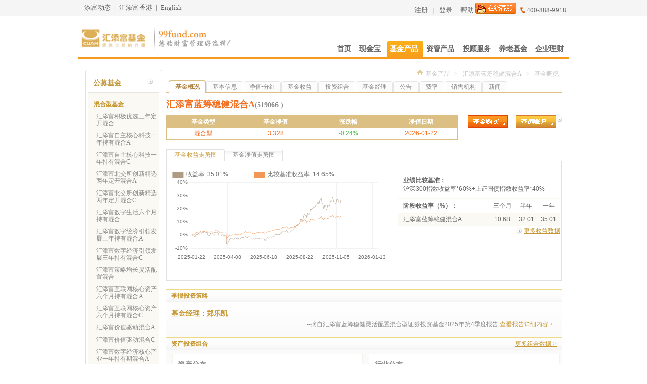

--- FILE ---
content_type: text/html; charset=GBK
request_url: http://www.99fund.com/main/products/pofund/519066/fundgk.shtml
body_size: 18784
content:
<!DOCTYPE html>
            <html lang="en"  xmlns="https://www.w3.org/1999/xhtml">


<head>
    <meta charset="UTF-8">
    <meta name="viewport" content="width=device-width, initial-scale=1.0">
    <meta http-equiv="X-UA-Compatible" content="ie=edge">
    <style type="text/css">
        /* 浏览器 */

        .brdv {
            width: 560px;
            height: 120px;
            padding-top: 105px;
            background: url(/web/images/ie/img_browser.jpg) no-repeat -0px 0px;
            margin-top: 40px;
            margin-left: auto;
            margin-right: auto;
        }

        .browser_mask_backgroud {
            width: 100%;
            height: 100%;
            position: fixed;
            left: 0;
            top: 0;
            filter: alpha(opacity=50);
            background-color: #000;
            opacity: 0.5;
            z-index: 10000;
            -moz-opacity: 0.5;
            -khtml-opacity: 0.5;
            overflow: auto;
            display: none;
        }

        .browser_mask {
            width: 100%;
            height: 100%;
            position: fixed;
            left: 0;
            top: 0;
            z-index: 1000000;
            overflow: auto;
            display: none;
        }

        .browser_mask .mask_body {
            z-index: 100000;
            position: fixed;
            left: 50%;
            top: 50%;
            width: 660px;
            height: 445px;
            background: #fff;
            margin-left: -328px;
            margin-top: -223px;
            border-radius: 3px;
        }

        .browser_mask .mask_body ul li {
            list-style-type: none;
            float: left;
            text-align: center;
        }

        .browser_mask .mask_body .mt50 {
            margin-top: 50px;
            text-align: center;
        }

        .browser_mask .mask_body .bxtt {
            display: inline-block;
            height: 24px;
            line-height: 24px;
            padding-left: 35px;
            background: url(/web/images/ie/icon24.png) no-repeat 5px -503px;
        }

        .browser_mask .mask_body .fl {
            width: 96px;
            text-align: center;
        }

        .browser_mask .mask_body .chrome {
            margin-left: -5px;
        }

        .browser_mask .mask_body .fireBrowser {
            margin-left: 64px;
        }

        .browser_mask .mask_body .SafariBrowser {
            margin-left: 52px;
        }

        .browser_mask .mask_body .IEBrowser {
            margin-left: 49px;
        }

        .browser_mask .mask_body .close_btn {
            text-align: center;
        }

        .browser_mask .mask_body .close_btn .btn {
            display: inline-block;
            text-decoration: none;
            background-color: #e16c04;
            color: #fff;
            width: 140px;
            line-height: 40px;
            border-radius: 3px;
            text-align: center;
        }

        .browser_mask .mask_body .close_btn .close_window {
            transition-duration: 0.5s;
            -moz-transition-duration: 0.5s;
            -webkit-transition-duration: 0.5s;
            -ms-transition-duration: 0.5s;
            -o-transition-duration: 0.5s;
        }

        .browser_mask .mask_body .close_btn .btn:hover {
            background-color: #ef9902;
        }

        .browser_mask .mask_body .dwbt {
            display: inline-block;
            text-decoration: none;
            width: 70px;
            height: 18px;
            line-height: 18px;
            padding: 7px 0px 7px 30px;
            background: #a09f9d url(/web/images/ie/icon24.png) no-repeat 5px -740px;
            color: #fff;
        }

        .browser_mask .mask_body .mt15 {
            margin-top: 15px;
        }

        .browser_mask .mask_body .act {
            background-color: #1fa9df;
        }

        .browser_mask .mask_body .dwbt:hover {
            background-color: #1fa9df;
            text-decoration: none;
            transition-duration: 0.5s;
            -moz-transition-duration: 0.5s;
            -webkit-transition-duration: 0.5s;
            -ms-transition-duration: 0.5s;
            -o-transition-duration: 0.5s;
        }

        .browser_mask .mask_body .f14 {
            font-size: 14px;
        }

        .browser_mask .mask_body .pr12 {
            padding-right: 12px;
        }
    </style>
</head>

<body>
    <div class="browser_mask" id="browser_mask">
        <div class="mask_body">
            <p class="mt50"><strong class="bxtt">您当前浏览器版本较低，推荐下载以下浏览器以正常使用本网站服务。</strong></p>
            <ul class="brdv">
                <li class="chrome">
                    <p class="f14">谷歌浏览器</p>
                    <p class="mt15"><a class="dwbt inl tsc wc tl act" target="_blank" href="https://www.google.cn/intl/zh-CN/chrome/browser/desktop/index.html"><em
                              class="pr12 f14">官网下载</em></a></p>
                </li>
                <li class="fireBrowser">
                    <p class="f14">火狐浏览器</p>
                    <p class="mt15"><a class="dwbt inl tsc wc tl" target="_blank" href="https://www.firefox.com.cn/download/"><em class="pr12 f14">官网下载</em></a></p>
                </li>
                <li class="SafariBrowser">
                    <p class="f14">Safari浏览器</p>
                    <p class="mt15"><a class="dwbt inl tsc wc tl" target="_blank" href="https://www.apple.com/cn/safari/"><em class="pr12 f14">官网下载</em></a></p>
                </li>
                <li class="IEBrowser">
                    <p class="f14">IE11浏览器</p>
                    <p class="mt15"><a class="dwbt inl tsc wc tl" target="_blank" href="https://windows.microsoft.com/zh-cn/internet-explorer/ie-11-worldwide-languages/"><em
                              class="pr12 f14">官网下载</em></a></p>
                </li>
            </ul>
            <p class="close_btn">
                <a class="btn close_window" onclick="closeClick()">关闭窗口 </a>
            </p>
        </div>
    </div>
    <div class="browser_mask_backgroud" id="browser_mask_backgroud"></div>
</body>
<script type="text/javascript">
    //  判断IE9及以下浏览器
    ;(function() {
        if (navigator.appName == "Microsoft Internet Explorer" && parseInt(navigator.appVersion.split(";")[1].replace(/[ ]/g, "").replace("MSIE", "")) < 9) {
            document.getElementById("browser_mask").style.display = "block";
            document.getElementById("browser_mask_backgroud").style.display = "block";
        }
}());


    function closeClick() {
        document.getElementById("browser_mask").style.display = "none";
        document.getElementById("browser_mask_backgroud").style.display = "none";
    };
</script>
</html>
<!DOCTYPE html PUBLIC "-//W3C//DTD XHTML 1.0 Transitional//EN" "http://www.w3.org/TR/xhtml1/DTD/xhtml1-transitional.dtd">
<html xmlns="http://www.w3.org/1999/xhtml">
<head>
<meta http-equiv="Content-Type" content="text/html; charset=gb2312" />
<meta name="Keywords" content="汇添富蓝筹稳健混合A,519066,基金概况,业绩比较基准,季报投资策略,资产投资组合,十大股票持仓,五大债券持仓" />
<meta name="Description" content="汇添富蓝筹稳健混合A基金档案，可查询基金净值，基金收益，基金概况，基金经理，基金费率，基金公告，季报投资策略，资产投资组合，十大股票持仓，五大债券持仓等相关信息。" />
<title>汇添富蓝筹稳健混合A(519066)基金概况-基金产品-汇添富基金管理股份有限公司
</title>
<script type="text/javascript" src="/web/script/jquery-3.6.0.min.js"></script>
<!--[if IE 8]>
<script type="text/javascript" src="/web/script/jquery-compat-3.0.0-alpha1.js"></script>
<![endif]-->
<script type="text/javascript" src="/web/script/jquery.idTabs.min.js"></script>
<script type="text/javascript" src="/web/script/newsindex.js"></script>
<script type="text/javascript" src="/web/script/util/articleUtil.js"></script>
<script type="text/javascript" src="/web/script/util/syncReqJs.js"></script>
</head>

<body>


<link rel="stylesheet" type="text/css" href="/web/css/pofund06.23.css"/>
<script type="text/javascript" language="javascript" src="/web/script/util/swfobject.js"></script>
<script type="text/javascript" language="javascript" src="/web/script/util/jquery.boxy.js"></script>
<script type="text/javascript" language="javascript" src="/web/script/util/jquery.validate.exp.js"></script>
<script type="text/javascript" language="javascript" src="/web/script/util/fndcomm.js"></script>
<script type="text/javascript" src="/web/script/echarts.min.js"></script>
<script type="text/javascript">
    var status="N";
    var fundId='519066' ;
    function tabProShow(s){
        if(status=='B'){
            if(s=='0'){
                $("#jz").removeClass('selected');
                $("#sy").addClass('selected');
                $("#tabPro1x").show();
                $("#tabPro2x").hide();
            }else if(s=='1'){
                $("#sy").removeClass('selected');
                $("#jz").addClass('selected');
                $("#tabPro2x").show();
                $("#tabPro1x").hide();
            }
        }else{
            if(s=='0'){
                $("#jz").removeClass('selected');
                $("#sy").addClass('selected');
                $("#tabPro1").show();
                $("#tabPro2").hide();
            }else if(s=='1'){
                $("#sy").removeClass('selected');
                $("#jz").addClass('selected');
                $("#tabPro2").show();
                $("#tabPro1").hide();
            }
        }
    }

    function isHttps(){
        return false;
    }
</script>

<script type="text/javascript" src="/web/script/stat_new.js?v1.0.1"></script>
<link rel="stylesheet" type="text/css" href="/web/css/header_omp.css" />
<!-- ---------------------------头部header----------------------------- -->
<div class="top">
    <div class="h-link">
    </div>
</div>
<!-- h-link end -->
<div id="headerW" class="omp">
    <div class="clear"></div>
            <div class="logoS">

            <img src="/upload/20160104/201601041451875032384.jpg"  width="300" alt="" usemap="#logoimgmap" />
            <map name="logoimgmap"  id="logoimgmap" >
                <area href="/" shape="rect" coords="0,0,150,60" />
                <area  target="_blank"  href="http://www.99fund.com/" shape="rect" coords="151,0,300,60" />
            </map>
        </div>

    <script type="text/javascript">
        function gotoURL(l) {
            window.location = l;
        }
        jQuery.ajax({
            type: "POST",
            url: "/cgi-bin/sso/User?function=AjaxLoginDiv",
            data: "",
            cache: false,
            success: function(msg){
                if(msg!=''){
                    jQuery(".h-link").append(msg);
                    $(".managePrBox").hover(function(){
                            $(".managePrBox ul").css("display","block")}
                        ,function(){
                            $(".managePrBox ul").css("display","none");}
                    );
                }
            }
        });
       function clickEvents (k) {}
    </script>
<!--nav-->
<div class="navS">
<ul>
      <li>
  	  <a href="/main/index.shtml" ><span>首页</span></a>
      </li>
      <li>
	<div id="Layer1" style="background-color: rgb(255, 255, 255); position: absolute; visibility: hidden; left: 176px; top: 37px; font-size: 12px; color: rgb(119, 119, 119);"></div>
      		<a id="navSa" href="/main/xcash/index.shtml"  style="text-decoration:none;"><span>现金宝
			<em onmouseover="document.all.Layer1.style.visibility='visible'" onmouseout="document.all.Layer1.style.visibility='hidden'"><!--
[+1.038%] 
--></em></span></a>
      </li>
      <li>
      		<a href="/main/products/jijinhb/index.shtml" class="cur"><span>基金产品</span></a>
      </li>
      <li>
      		<a href="/main/xfinainvts/index.shtml" ><span>资管产品</span></a>
      </li>
       <li>
            <a href="https://trade.99fund.com/fts/investmentAdviser/iasFundService.htm" ><span>投顾服务</span></a>
       </li>
      <li>
      		<a href="/main/xinvest/index.shtml" ><span>养老基金</span></a>
      </li>
      <li>
      		<a href="https://qy.99fund.com/index.htm" ><span>企业理财</span></a>
      </li>
</ul>
<!--nav end-->
</div>
<div class="clear"></div>
<div class="nav-bg-color"></div>
</div>
<!--END header-->


<div id="tooltip" style="background-color: #FFFFFF;border: 3px solid #EFE5CC;display: none;left: 0;padding: 5px 10px;position: absolute;top: 0;width: 350px;"></div>
<!-------content---------->
<div id="wrapperCont" style="padding-top:20px;">
    <!--左侧导航-->
    <input type="hidden" id="fundid" value="519066" />
    <script language="javascript">
   $(document).ready(
	   	function()
	   	{
	   		var obj=$('#fundid').val();
	   		$('#'+obj).attr('id','on');
	   	}
	   );
	 //新基金窗口  
	function windowopen(url)
	{
	    var isexists=url.split("/");
		if(isexists.length<=1)
		{
		  url="https://"+url;
		}
		window.open(url);
	}
  </script>
  <!--左侧导航-->
  <div class="left leftNav">
    <div id="leftTop">
      <h2>公募基金</h2>
    </div>
 <div id="leftBg">
      <dl>
	   
		  <dt>
        	<div class="sn_name">
            	<a href="###">混合型基金</a>
            	<div class="sn_tip">
                	<p><strong>混合型基金：</strong>指投资于股票、债券和货币市场工具等有价证券，股票资产占基金资产比例的下限低于60%的基金。预期风险收益水平低于股票基金，高于债券基金。</p>
                </div>
            </div>
        </dt>
		
		 
				<dd id="019360">
             <div >
                <a href="/main/products/pofund/019360/fundgk.shtml">汇添富积极优选三年定开混合</a>
                <div class="sn_tip">
                	<p></p>
                </div>
             </div>
             </dd>
   
				<dd id="013369">
             <div >
                <a href="/main/products/pofund/013369/fundgk.shtml">汇添富自主核心科技一年持有混合A</a>
                <div class="sn_tip">
                	<p></p>
                </div>
             </div>
             </dd>
 
				<dd id="013370">
             <div >
                <a href="/main/products/pofund/013370/fundgk.shtml">汇添富自主核心科技一年持有混合C</a>
                <div class="sn_tip">
                	<p></p>
                </div>
             </div>
             </dd>
  
				<dd id="014279">
             <div >
                <a href="/main/products/pofund/014279/fundgk.shtml">汇添富北交所创新精选两年定开混合A</a>
                <div class="sn_tip">
                	<p></p>
                </div>
             </div>
             </dd>
 
				<dd id="014280">
             <div >
                <a href="/main/products/pofund/014280/fundgk.shtml">汇添富北交所创新精选两年定开混合C</a>
                <div class="sn_tip">
                	<p></p>
                </div>
             </div>
             </dd>
     
				<dd id="010557">
             <div >
                <a href="/main/products/pofund/010557/fundgk.shtml">汇添富数字生活六个月持有混合</a>
                <div class="sn_tip">
                	<p></p>
                </div>
             </div>
             </dd>
 
				<dd id="011665">
             <div >
                <a href="/main/products/pofund/011665/fundgk.shtml">汇添富数字经济引领发展三年持有混合A</a>
                <div class="sn_tip">
                	<p></p>
                </div>
             </div>
             </dd>
 
				<dd id="011666">
             <div >
                <a href="/main/products/pofund/011666/fundgk.shtml">汇添富数字经济引领发展三年持有混合C</a>
                <div class="sn_tip">
                	<p></p>
                </div>
             </div>
             </dd>
 
				<dd id="009715">
             <div >
                <a href="/main/products/pofund/009715/fundgk.shtml">汇添富策略增长灵活配置混合</a>
                <div class="sn_tip">
                	<p></p>
                </div>
             </div>
             </dd>
 
				<dd id="011021">
             <div >
                <a href="/main/products/pofund/011021/fundgk.shtml">汇添富互联网核心资产六个月持有混合A</a>
                <div class="sn_tip">
                	<p></p>
                </div>
             </div>
             </dd>
 
				<dd id="011022">
             <div >
                <a href="/main/products/pofund/011022/fundgk.shtml">汇添富互联网核心资产六个月持有混合C</a>
                <div class="sn_tip">
                	<p></p>
                </div>
             </div>
             </dd>
 
				<dd id="025709">
             <div >
                <a href="/main/products/pofund/025709/fundgk.shtml">汇添富价值驱动混合A</a>
                <div class="sn_tip">
                	<p></p>
                </div>
             </div>
             </dd>
 
				<dd id="025710">
             <div >
                <a href="/main/products/pofund/025710/fundgk.shtml">汇添富价值驱动混合C</a>
                <div class="sn_tip">
                	<p></p>
                </div>
             </div>
             </dd>
 
				<dd id="016157">
             <div >
                <a href="/main/products/pofund/016157/fundgk.shtml">汇添富数字经济核心产业一年持有期混合A</a>
                <div class="sn_tip">
                	<p></p>
                </div>
             </div>
             </dd>
 
				<dd id="016159">
             <div >
                <a href="/main/products/pofund/016159/fundgk.shtml">汇添富数字经济核心产业一年持有期混合D</a>
                <div class="sn_tip">
                	<p></p>
                </div>
             </div>
             </dd>
 
				<dd id="016158">
             <div >
                <a href="/main/products/pofund/016158/fundgk.shtml">汇添富数字经济核心产业一年持有期混合C</a>
                <div class="sn_tip">
                	<p></p>
                </div>
             </div>
             </dd>
     
				<dd id="011399">
             <div >
                <a href="/main/products/pofund/011399/fundgk.shtml">汇添富数字未来混合A</a>
                <div class="sn_tip">
                	<p></p>
                </div>
             </div>
             </dd>
 
				<dd id="011400">
             <div >
                <a href="/main/products/pofund/011400/fundgk.shtml">汇添富数字未来混合C</a>
                <div class="sn_tip">
                	<p></p>
                </div>
             </div>
             </dd>
 
				<dd id="018440">
             <div >
                <a href="/main/products/pofund/018440/fundgk.shtml">汇添富量化选股混合A</a>
                <div class="sn_tip">
                	<p></p>
                </div>
             </div>
             </dd>
 
				<dd id="018441">
             <div >
                <a href="/main/products/pofund/018441/fundgk.shtml">汇添富量化选股混合C</a>
                <div class="sn_tip">
                	<p></p>
                </div>
             </div>
             </dd>
 
				<dd id="021700">
             <div >
                <a href="/main/products/pofund/021700/fundgk.shtml">汇添富远见成长混合发起式C</a>
                <div class="sn_tip">
                	<p></p>
                </div>
             </div>
             </dd>
 
				<dd id="021699">
             <div >
                <a href="/main/products/pofund/021699/fundgk.shtml">汇添富远见成长混合发起式A</a>
                <div class="sn_tip">
                	<p></p>
                </div>
             </div>
             </dd>
 
				<dd id="007355">
             <div >
                <a href="/main/products/pofund/007355/fundgk.shtml">汇添富科技创新混合A</a>
                <div class="sn_tip">
                	<p></p>
                </div>
             </div>
             </dd>
 
				<dd id="007356">
             <div >
                <a href="/main/products/pofund/007356/fundgk.shtml">汇添富科技创新混合C</a>
                <div class="sn_tip">
                	<p></p>
                </div>
             </div>
             </dd>
    
				<dd id="002419">
             <div >
                <a href="/main/products/pofund/002419/fundgk.shtml">汇添富创新活力混合A</a>
                <div class="sn_tip">
                	<p></p>
                </div>
             </div>
             </dd>
 
				<dd id="014836">
             <div >
                <a href="/main/products/pofund/014836/fundgk.shtml">汇添富创新活力混合C</a>
                <div class="sn_tip">
                	<p></p>
                </div>
             </div>
             </dd>
 
				<dd id="014837">
             <div >
                <a href="/main/products/pofund/014837/fundgk.shtml">汇添富创新活力混合D</a>
                <div class="sn_tip">
                	<p></p>
                </div>
             </div>
             </dd>
 
				<dd id="025545">
             <div >
                <a href="/main/products/pofund/025545/fundgk.shtml">汇添富港股通科技精选混合发起式C</a>
                <div class="sn_tip">
                	<p></p>
                </div>
             </div>
             </dd>
 
				<dd id="025544">
             <div >
                <a href="/main/products/pofund/025544/fundgk.shtml">汇添富港股通科技精选混合发起式A</a>
                <div class="sn_tip">
                	<p></p>
                </div>
             </div>
             </dd>
 
				<dd id="025076">
             <div >
                <a href="/main/products/pofund/025076/fundgk.shtml">汇添富成长优选混合C</a>
                <div class="sn_tip">
                	<p></p>
                </div>
             </div>
             </dd>
 
				<dd id="025075">
             <div >
                <a href="/main/products/pofund/025075/fundgk.shtml">汇添富成长优选混合A</a>
                <div class="sn_tip">
                	<p></p>
                </div>
             </div>
             </dd>
 
				<dd id="015118">
             <div >
                <a href="/main/products/pofund/015118/fundgk.shtml">汇添富沪港深大盘价值混合C</a>
                <div class="sn_tip">
                	<p></p>
                </div>
             </div>
             </dd>
 
				<dd id="005504">
             <div >
                <a href="/main/products/pofund/005504/fundgk.shtml">汇添富沪港深大盘价值混合A</a>
                <div class="sn_tip">
                	<p></p>
                </div>
             </div>
             </dd>
 
				<dd id="015119">
             <div >
                <a href="/main/products/pofund/015119/fundgk.shtml">汇添富沪港深大盘价值混合D</a>
                <div class="sn_tip">
                	<p></p>
                </div>
             </div>
             </dd>
 
				<dd id="017043">
             <div >
                <a href="/main/products/pofund/017043/fundgk.shtml">汇添富品质价值混合</a>
                <div class="sn_tip">
                	<p></p>
                </div>
             </div>
             </dd>
 
				<dd id="024062">
             <div >
                <a href="/main/products/pofund/024062/fundgk.shtml">汇添富行业轮动90天持有混合发起（FOF）C</a>
                <div class="sn_tip">
                	<p></p>
                </div>
             </div>
             </dd>
 
				<dd id="024061">
             <div >
                <a href="/main/products/pofund/024061/fundgk.shtml">汇添富行业轮动90天持有混合发起（FOF）A</a>
                <div class="sn_tip">
                	<p></p>
                </div>
             </div>
             </dd>
 
				<dd id="002418">
             <div >
                <a href="/main/products/pofund/002418/fundgk.shtml">汇添富优选回报混合C</a>
                <div class="sn_tip">
                	<p></p>
                </div>
             </div>
             </dd>
 
				<dd id="470021">
             <div >
                <a href="/main/products/pofund/470021/fundgk.shtml">汇添富优选回报混合A</a>
                <div class="sn_tip">
                	<p></p>
                </div>
             </div>
             </dd>
 
				<dd id="024786">
             <div >
                <a href="/main/products/pofund/024786/fundgk.shtml">汇添富港股通红利回报混合发起式A</a>
                <div class="sn_tip">
                	<p></p>
                </div>
             </div>
             </dd>
 
				<dd id="024787">
             <div >
                <a href="/main/products/pofund/024787/fundgk.shtml">汇添富港股通红利回报混合发起式C</a>
                <div class="sn_tip">
                	<p></p>
                </div>
             </div>
             </dd>
 
				<dd id="501063">
             <div >
                <a href="/main/products/pofund/501063/fundgk.shtml">汇添富悦享两年持有混合</a>
                <div class="sn_tip">
                	<p></p>
                </div>
             </div>
             </dd>
 
				<dd id="004774">
             <div >
                <a href="/main/products/pofund/004774/fundgk.shtml">汇添富添福吉祥混合A</a>
                <div class="sn_tip">
                	<p></p>
                </div>
             </div>
             </dd>
 
				<dd id="002959">
             <div >
                <a href="/main/products/pofund/002959/fundgk.shtml">汇添富盈泰混合</a>
                <div class="sn_tip">
                	<p></p>
                </div>
             </div>
             </dd>
 
				<dd id="023354">
             <div >
                <a href="/main/products/pofund/023354/fundgk.shtml">汇添富添福吉祥混合C</a>
                <div class="sn_tip">
                	<p></p>
                </div>
             </div>
             </dd>
 
				<dd id="004947">
             <div >
                <a href="/main/products/pofund/004947/fundgk.shtml">汇添富盈润混合C</a>
                <div class="sn_tip">
                	<p></p>
                </div>
             </div>
             </dd>
 
				<dd id="004946">
             <div >
                <a href="/main/products/pofund/004946/fundgk.shtml">汇添富盈润混合A</a>
                <div class="sn_tip">
                	<p></p>
                </div>
             </div>
             </dd>
 
				<dd id="008025">
             <div >
                <a href="/main/products/pofund/008025/fundgk.shtml">汇添富稳健增长混合A</a>
                <div class="sn_tip">
                	<p></p>
                </div>
             </div>
             </dd>
 
				<dd id="008026">
             <div >
                <a href="/main/products/pofund/008026/fundgk.shtml">汇添富稳健增长混合C</a>
                <div class="sn_tip">
                	<p></p>
                </div>
             </div>
             </dd>
 
				<dd id="016173">
             <div >
                <a href="/main/products/pofund/016173/fundgk.shtml">汇添富优势企业精选混合C</a>
                <div class="sn_tip">
                	<p></p>
                </div>
             </div>
             </dd>
 
				<dd id="016165">
             <div >
                <a href="/main/products/pofund/016165/fundgk.shtml">汇添富优势企业精选混合A</a>
                <div class="sn_tip">
                	<p></p>
                </div>
             </div>
             </dd>
 
				<dd id="018443">
             <div >
                <a href="/main/products/pofund/018443/fundgk.shtml">汇添富成长领航混合C</a>
                <div class="sn_tip">
                	<p></p>
                </div>
             </div>
             </dd>
 
				<dd id="002746">
             <div >
                <a href="/main/products/pofund/002746/fundgk.shtml">汇添富多策略定开混合</a>
                <div class="sn_tip">
                	<p></p>
                </div>
             </div>
             </dd>
 
				<dd id="018442">
             <div >
                <a href="/main/products/pofund/018442/fundgk.shtml">汇添富成长领航混合A</a>
                <div class="sn_tip">
                	<p></p>
                </div>
             </div>
             </dd>
 
				<dd id="010869">
             <div >
                <a href="/main/products/pofund/010869/fundgk.shtml">汇添富稳健欣享一年持有混合</a>
                <div class="sn_tip">
                	<p></p>
                </div>
             </div>
             </dd>
 
				<dd id="011682">
             <div >
                <a href="/main/products/pofund/011682/fundgk.shtml">汇添富均衡精选六个月持有混合C</a>
                <div class="sn_tip">
                	<p></p>
                </div>
             </div>
             </dd>
 
				<dd id="011681">
             <div >
                <a href="/main/products/pofund/011681/fundgk.shtml">汇添富均衡精选六个月持有混合A</a>
                <div class="sn_tip">
                	<p></p>
                </div>
             </div>
             </dd>
 
				<dd id="006259">
             <div >
                <a href="/main/products/pofund/006259/fundgk.shtml">汇添富红利增长混合A</a>
                <div class="sn_tip">
                	<p></p>
                </div>
             </div>
             </dd>
 
				<dd id="519008">
             <div >
                <a href="/main/products/pofund/519008/fundgk.shtml">汇添富优势精选混合</a>
                <div class="sn_tip">
                	<p></p>
                </div>
             </div>
             </dd>
 
				<dd id="006260">
             <div >
                <a href="/main/products/pofund/006260/fundgk.shtml">汇添富红利增长混合C</a>
                <div class="sn_tip">
                	<p></p>
                </div>
             </div>
             </dd>
 
				<dd id="004437">
             <div >
                <a href="/main/products/pofund/004437/fundgk.shtml">汇添富年年泰定开混合C</a>
                <div class="sn_tip">
                	<p></p>
                </div>
             </div>
             </dd>
 
				<dd id="004436">
             <div >
                <a href="/main/products/pofund/004436/fundgk.shtml">汇添富年年泰定开混合A</a>
                <div class="sn_tip">
                	<p></p>
                </div>
             </div>
             </dd>
 
				<dd id="017957">
             <div >
                <a href="/main/products/pofund/017957/fundgk.shtml">汇添富稳健鑫添益六个月持有混合C</a>
                <div class="sn_tip">
                	<p></p>
                </div>
             </div>
             </dd>
 
				<dd id="010870">
             <div >
                <a href="/main/products/pofund/010870/fundgk.shtml">汇添富稳健鑫添益六个月持有混合A</a>
                <div class="sn_tip">
                	<p></p>
                </div>
             </div>
             </dd>
 
				<dd id="009536">
             <div >
                <a href="/main/products/pofund/009536/fundgk.shtml">汇添富稳健增益一年持有混合A</a>
                <div class="sn_tip">
                	<p></p>
                </div>
             </div>
             </dd>
 
				<dd id="010219">
             <div >
                <a href="/main/products/pofund/010219/fundgk.shtml">汇添富稳健添益一年持有混合</a>
                <div class="sn_tip">
                	<p></p>
                </div>
             </div>
             </dd>
 
				<dd id="017298">
             <div >
                <a href="/main/products/pofund/017298/fundgk.shtml">汇添富添添鑫多元收益9个月持有混合A</a>
                <div class="sn_tip">
                	<p></p>
                </div>
             </div>
             </dd>
 
				<dd id="011945">
             <div >
                <a href="/main/products/pofund/011945/fundgk.shtml">汇添富稳健增益一年持有混合C</a>
                <div class="sn_tip">
                	<p></p>
                </div>
             </div>
             </dd>
 
				<dd id="014833">
             <div >
                <a href="/main/products/pofund/014833/fundgk.shtml">汇添富盈鑫混合C</a>
                <div class="sn_tip">
                	<p></p>
                </div>
             </div>
             </dd>
 
				<dd id="012607">
             <div >
                <a href="/main/products/pofund/012607/fundgk.shtml">汇添富保鑫灵活配置混合C</a>
                <div class="sn_tip">
                	<p></p>
                </div>
             </div>
             </dd>
 
				<dd id="003189">
             <div >
                <a href="/main/products/pofund/003189/fundgk.shtml">汇添富保鑫灵活配置混合A</a>
                <div class="sn_tip">
                	<p></p>
                </div>
             </div>
             </dd>
 
				<dd id="019651">
             <div >
                <a href="/main/products/pofund/019651/fundgk.shtml">汇添富稳健睿选一年持有混合B</a>
                <div class="sn_tip">
                	<p></p>
                </div>
             </div>
             </dd>
 
				<dd id="011118">
             <div >
                <a href="/main/products/pofund/011118/fundgk.shtml">汇添富稳健睿选一年持有混合A</a>
                <div class="sn_tip">
                	<p></p>
                </div>
             </div>
             </dd>
 
				<dd id="011119">
             <div >
                <a href="/main/products/pofund/011119/fundgk.shtml">汇添富稳健睿选一年持有混合C</a>
                <div class="sn_tip">
                	<p></p>
                </div>
             </div>
             </dd>
 
				<dd id="017299">
             <div >
                <a href="/main/products/pofund/017299/fundgk.shtml">汇添富添添鑫多元收益9个月持有混合C</a>
                <div class="sn_tip">
                	<p></p>
                </div>
             </div>
             </dd>
 
				<dd id="021516">
             <div >
                <a href="/main/products/pofund/021516/fundgk.shtml">汇添富红利智选混合发起式C</a>
                <div class="sn_tip">
                	<p></p>
                </div>
             </div>
             </dd>
 
				<dd id="021515">
             <div >
                <a href="/main/products/pofund/021515/fundgk.shtml">汇添富红利智选混合发起式A</a>
                <div class="sn_tip">
                	<p></p>
                </div>
             </div>
             </dd>
 
				<dd id="004424">
             <div >
                <a href="/main/products/pofund/004424/fundgk.shtml">汇添富文体娱乐混合A</a>
                <div class="sn_tip">
                	<p></p>
                </div>
             </div>
             </dd>
 
				<dd id="012951">
             <div >
                <a href="/main/products/pofund/012951/fundgk.shtml">汇添富鑫享添利六个月持有混合A</a>
                <div class="sn_tip">
                	<p></p>
                </div>
             </div>
             </dd>
 
				<dd id="019697">
             <div >
                <a href="/main/products/pofund/019697/fundgk.shtml">汇添富鑫享添利六个月持有混合B</a>
                <div class="sn_tip">
                	<p></p>
                </div>
             </div>
             </dd>
 
				<dd id="015184">
             <div >
                <a href="/main/products/pofund/015184/fundgk.shtml">汇添富文体娱乐混合D</a>
                <div class="sn_tip">
                	<p></p>
                </div>
             </div>
             </dd>
 
				<dd id="015183">
             <div >
                <a href="/main/products/pofund/015183/fundgk.shtml">汇添富文体娱乐混合C</a>
                <div class="sn_tip">
                	<p></p>
                </div>
             </div>
             </dd>
 
				<dd id="010439">
             <div >
                <a href="/main/products/pofund/010439/fundgk.shtml">汇添富稳健汇盈一年持有混合</a>
                <div class="sn_tip">
                	<p></p>
                </div>
             </div>
             </dd>
 
				<dd id="012952">
             <div >
                <a href="/main/products/pofund/012952/fundgk.shtml">汇添富鑫享添利六个月持有混合C</a>
                <div class="sn_tip">
                	<p></p>
                </div>
             </div>
             </dd>
 
				<dd id="009683">
             <div >
                <a href="/main/products/pofund/009683/fundgk.shtml">汇添富创新增长一年定开混合A</a>
                <div class="sn_tip">
                	<p></p>
                </div>
             </div>
             </dd>
 
				<dd id="010480">
             <div >
                <a href="/main/products/pofund/010480/fundgk.shtml">汇添富稳进双盈一年持有混合</a>
                <div class="sn_tip">
                	<p></p>
                </div>
             </div>
             </dd>
 
			   

      	<dt>
        	<div class="sn_name"><a href="###">股票型基金</a>
                <div class="sn_tip">
                    <p><strong>股票型基金：</strong>指以股票为主要投资对象，股票资产占基金资产比例超过60%的基金。预期收益较高，预期风险也较高。</p>
                 </div>
            </div>
        </dt>
        <dt class="sn_subth">
        	<div class="sn_name">
                <a href="###">风格类</a>
                <div class="sn_tip">
                    <p><strong>风格类股票型基金：</strong>指重点投资特定风格类资产的基金。</p>
                </div>
            </div>
        </dt>
		    
			 
			 
        <dt class="sn_subth">
        	<div class="sn_name">
                <a href="###">主题类</a>
                <div class="sn_tip">
                    <p><strong>主题类股票型基金：</strong>指根据不同主题投资策略重点投资相应主题资产的基金。</p>
                </div>
            </div>
        </dt>
		     				<dd id="001685">
             <div >
                <a href="/main/products/pofund/001685/fundgk.shtml">汇添富沪港深新价值股票</a>
                <div class="sn_tip">
                	<p></p>
                </div>
             </div>
             </dd>
				<dd id="015123">
             <div >
                <a href="/main/products/pofund/015123/fundgk.shtml">汇添富国企创新增长股票C</a>
                <div class="sn_tip">
                	<p></p>
                </div>
             </div>
             </dd>
				<dd id="015124">
             <div >
                <a href="/main/products/pofund/015124/fundgk.shtml">汇添富国企创新增长股票D</a>
                <div class="sn_tip">
                	<p></p>
                </div>
             </div>
             </dd>
				<dd id="001490">
             <div >
                <a href="/main/products/pofund/001490/fundgk.shtml">汇添富国企创新增长股票A</a>
                <div class="sn_tip">
                	<p></p>
                </div>
             </div>
             </dd>
				<dd id="009550">
             <div >
                <a href="/main/products/pofund/009550/fundgk.shtml">汇添富开放视野中国优势六个月持有股票A</a>
                <div class="sn_tip">
                	<p></p>
                </div>
             </div>
             </dd>
				<dd id="001725">
             <div >
                <a href="/main/products/pofund/001725/fundgk.shtml">汇添富高端制造股票A</a>
                <div class="sn_tip">
                	<p></p>
                </div>
             </div>
             </dd>
				<dd id="009551">
             <div >
                <a href="/main/products/pofund/009551/fundgk.shtml">汇添富开放视野中国优势六个月持有股票C</a>
                <div class="sn_tip">
                	<p></p>
                </div>
             </div>
             </dd>
				<dd id="015114">
             <div >
                <a href="/main/products/pofund/015114/fundgk.shtml">汇添富高端制造股票C</a>
                <div class="sn_tip">
                	<p></p>
                </div>
             </div>
             </dd>
				<dd id="015115">
             <div >
                <a href="/main/products/pofund/015115/fundgk.shtml">汇添富高端制造股票D</a>
                <div class="sn_tip">
                	<p></p>
                </div>
             </div>
             </dd>
				<dd id="001541">
             <div >
                <a href="/main/products/pofund/001541/fundgk.shtml">汇添富民营新动力股票</a>
                <div class="sn_tip">
                	<p></p>
                </div>
             </div>
             </dd>
				<dd id="007523">
             <div >
                <a href="/main/products/pofund/007523/fundgk.shtml">汇添富内需增长股票A</a>
                <div class="sn_tip">
                	<p></p>
                </div>
             </div>
             </dd>
				<dd id="007524">
             <div >
                <a href="/main/products/pofund/007524/fundgk.shtml">汇添富内需增长股票C</a>
                <div class="sn_tip">
                	<p></p>
                </div>
             </div>
             </dd>
				<dd id="005802">
             <div >
                <a href="/main/products/pofund/005802/fundgk.shtml">汇添富智能制造股票A</a>
                <div class="sn_tip">
                	<p></p>
                </div>
             </div>
             </dd>
				<dd id="015197">
             <div >
                <a href="/main/products/pofund/015197/fundgk.shtml">汇添富智能制造股票D</a>
                <div class="sn_tip">
                	<p></p>
                </div>
             </div>
             </dd>
				<dd id="015196">
             <div >
                <a href="/main/products/pofund/015196/fundgk.shtml">汇添富智能制造股票C</a>
                <div class="sn_tip">
                	<p></p>
                </div>
             </div>
             </dd>
				<dd id="011424">
             <div >
                <a href="/main/products/pofund/011424/fundgk.shtml">汇添富外延增长主题股票C</a>
                <div class="sn_tip">
                	<p></p>
                </div>
             </div>
             </dd>
				<dd id="000925">
             <div >
                <a href="/main/products/pofund/000925/fundgk.shtml">汇添富外延增长主题股票A</a>
                <div class="sn_tip">
                	<p></p>
                </div>
             </div>
             </dd>
    
        <dt class="sn_subth">
        	<div class="sn_name">
                <a href="###">行业类</a>
                <div class="sn_tip">
                    <p><strong>行业类股票型基金：</strong>指重点投资某一行业或板块的基金。</p>
                </div>
            </div>
        </dt>
		     				<dd id="015198">
             <div >
                <a href="/main/products/pofund/015198/fundgk.shtml">汇添富移动互联股票C</a>
                <div class="sn_tip">
                	<p></p>
                </div>
             </div>
             </dd>
				<dd id="000697">
             <div >
                <a href="/main/products/pofund/000697/fundgk.shtml">汇添富移动互联股票A</a>
                <div class="sn_tip">
                	<p></p>
                </div>
             </div>
             </dd>
				<dd id="015199">
             <div >
                <a href="/main/products/pofund/015199/fundgk.shtml">汇添富移动互联股票D</a>
                <div class="sn_tip">
                	<p></p>
                </div>
             </div>
             </dd>
				<dd id="000696">
             <div >
                <a href="/main/products/pofund/000696/fundgk.shtml">汇添富环保行业股票</a>
                <div class="sn_tip">
                	<p></p>
                </div>
             </div>
             </dd>
				<dd id="011418">
             <div >
                <a href="/main/products/pofund/011418/fundgk.shtml">汇添富消费精选两年持有股票A</a>
                <div class="sn_tip">
                	<p></p>
                </div>
             </div>
             </dd>
				<dd id="011419">
             <div >
                <a href="/main/products/pofund/011419/fundgk.shtml">汇添富消费精选两年持有股票C</a>
                <div class="sn_tip">
                	<p></p>
                </div>
             </div>
             </dd>
				<dd id="001726">
             <div >
                <a href="/main/products/pofund/001726/fundgk.shtml">汇添富新兴消费股票A</a>
                <div class="sn_tip">
                	<p></p>
                </div>
             </div>
             </dd>
				<dd id="015195">
             <div >
                <a href="/main/products/pofund/015195/fundgk.shtml">汇添富新兴消费股票D</a>
                <div class="sn_tip">
                	<p></p>
                </div>
             </div>
             </dd>
				<dd id="015194">
             <div >
                <a href="/main/products/pofund/015194/fundgk.shtml">汇添富新兴消费股票C</a>
                <div class="sn_tip">
                	<p></p>
                </div>
             </div>
             </dd>
    
             <dt class="sn_subth">
                <div class="sn_name">
                    <a href="###">普通类</a>
                    <div class="sn_tip">
                        <p><strong>普通类股票型基金：</strong>指在风格类资产、主题类资产、行业类资产等相对均衡配置的股票型基金。</p>
                    </div>
                </div>
            </dt>
		    				<dd id="011122">
             <div >
                <a href="/main/products/pofund/011122/fundgk.shtml">汇添富ESG可持续成长股票A</a>
                <div class="sn_tip">
                	<p></p>
                </div>
             </div>
             </dd>
				<dd id="011123">
             <div >
                <a href="/main/products/pofund/011123/fundgk.shtml">汇添富ESG可持续成长股票C</a>
                <div class="sn_tip">
                	<p></p>
                </div>
             </div>
             </dd>
    
		
		
		 <dt>
            <div class="sn_name"><a href="###">海外基金</a>
                <div class="sn_tip">
                    <p><strong>海外基金：</strong>指在中国大陆募集投资于境外市场有价证券的基金。有利于帮助投资者把握海外市场投资机会。预期风险收益水平高。</p>

                 </div>
            </div>
        </dt>
        					<dd id="513290">
             <div >
                <a href="/main/products/pofund/513290/fundgk.shtml">汇添富纳斯达克生物科技ETF</a>
                <div class="sn_tip">
                	<p></p>
                </div>
             </div>
             </dd>
				<dd id="017895">
             <div >
                <a href="/main/products/pofund/017895/fundgk.shtml">汇添富纳斯达克生物科技ETF发起式联接（QDII）人民币C</a>
                <div class="sn_tip">
                	<p></p>
                </div>
             </div>
             </dd>
				<dd id="017894">
             <div >
                <a href="/main/products/pofund/017894/fundgk.shtml">汇添富纳斯达克生物科技ETF发起式联接（QDII）人民币A</a>
                <div class="sn_tip">
                	<p></p>
                </div>
             </div>
             </dd>
				<dd id="017951">
             <div >
                <a href="/main/products/pofund/017951/fundgk.shtml">汇添富纳斯达克生物科技ETF发起式联接（QDII）美元现汇</a>
                <div class="sn_tip">
                	<p></p>
                </div>
             </div>
             </dd>
				<dd id="006308">
             <div >
                <a href="/main/products/pofund/006308/fundgk.shtml">汇添富全球消费混合（QDII）人民币A</a>
                <div class="sn_tip">
                	<p></p>
                </div>
             </div>
             </dd>
				<dd id="006309">
             <div >
                <a href="/main/products/pofund/006309/fundgk.shtml">汇添富全球消费混合（QDII）人民币C</a>
                <div class="sn_tip">
                	<p></p>
                </div>
             </div>
             </dd>
				<dd id="006310">
             <div >
                <a href="/main/products/pofund/006310/fundgk.shtml">汇添富全球消费混合（QDII）美元现汇</a>
                <div class="sn_tip">
                	<p></p>
                </div>
             </div>
             </dd>
				<dd id="016199">
             <div >
                <a href="/main/products/pofund/016199/fundgk.shtml">汇添富全球汽车产业升级混合（QDII）人民币A</a>
                <div class="sn_tip">
                	<p></p>
                </div>
             </div>
             </dd>
				<dd id="016202">
             <div >
                <a href="/main/products/pofund/016202/fundgk.shtml">汇添富全球汽车产业升级混合（QDII）人民币C</a>
                <div class="sn_tip">
                	<p></p>
                </div>
             </div>
             </dd>
				<dd id="016201">
             <div >
                <a href="/main/products/pofund/016201/fundgk.shtml">汇添富全球汽车产业升级混合（QDII）美元现钞</a>
                <div class="sn_tip">
                	<p></p>
                </div>
             </div>
             </dd>
				<dd id="016200">
             <div >
                <a href="/main/products/pofund/016200/fundgk.shtml">汇添富全球汽车产业升级混合（QDII）美元现汇</a>
                <div class="sn_tip">
                	<p></p>
                </div>
             </div>
             </dd>
				<dd id="018543">
             <div >
                <a href="/main/products/pofund/018543/fundgk.shtml">汇添富黄金及贵金属（QDII-LOF-FOF）C</a>
                <div class="sn_tip">
                	<p></p>
                </div>
             </div>
             </dd>
				<dd id="164701">
             <div >
                <a href="/main/products/pofund/164701/fundgk.shtml">汇添富黄金及贵金属（QDII-LOF-FOF）A</a>
                <div class="sn_tip">
                	<p></p>
                </div>
             </div>
             </dd>
				<dd id="159660">
             <div >
                <a href="/main/products/pofund/159660/fundgk.shtml">汇添富纳斯达克100ETF</a>
                <div class="sn_tip">
                	<p></p>
                </div>
             </div>
             </dd>
				<dd id="018966">
             <div >
                <a href="/main/products/pofund/018966/fundgk.shtml">汇添富纳斯达克100ETF发起式联接（QDII）人民币A</a>
                <div class="sn_tip">
                	<p></p>
                </div>
             </div>
             </dd>
				<dd id="021773">
             <div >
                <a href="/main/products/pofund/021773/fundgk.shtml">汇添富纳斯达克100ETF发起式联接（QDII）人民币E</a>
                <div class="sn_tip">
                	<p></p>
                </div>
             </div>
             </dd>
				<dd id="018967">
             <div >
                <a href="/main/products/pofund/018967/fundgk.shtml">汇添富纳斯达克100ETF发起式联接（QDII）人民币C</a>
                <div class="sn_tip">
                	<p></p>
                </div>
             </div>
             </dd>
				<dd id="018968">
             <div >
                <a href="/main/products/pofund/018968/fundgk.shtml">汇添富纳斯达克100ETF发起式联接（QDII）美元现汇</a>
                <div class="sn_tip">
                	<p></p>
                </div>
             </div>
             </dd>
				<dd id="159577">
             <div >
                <a href="/main/products/pofund/159577/fundgk.shtml">汇添富MSCI美国50ETF</a>
                <div class="sn_tip">
                	<p></p>
                </div>
             </div>
             </dd>
				<dd id="001668">
             <div >
                <a href="/main/products/pofund/001668/fundgk.shtml">汇添富全球移动互联混合（QDII）人民币A</a>
                <div class="sn_tip">
                	<p></p>
                </div>
             </div>
             </dd>
				<dd id="015203">
             <div >
                <a href="/main/products/pofund/015203/fundgk.shtml">汇添富全球移动互联混合（QDII）人民币D</a>
                <div class="sn_tip">
                	<p></p>
                </div>
             </div>
             </dd>
				<dd id="015202">
             <div >
                <a href="/main/products/pofund/015202/fundgk.shtml">汇添富全球移动互联混合（QDII）人民币C</a>
                <div class="sn_tip">
                	<p></p>
                </div>
             </div>
             </dd>
				<dd id="006426">
             <div >
                <a href="/main/products/pofund/006426/fundgk.shtml">汇添富全球移动互联混合（QDII）美元现汇</a>
                <div class="sn_tip">
                	<p></p>
                </div>
             </div>
             </dd>
				<dd id="004877">
             <div >
                <a href="/main/products/pofund/004877/fundgk.shtml">汇添富全球医疗混合（QDII）人民币</a>
                <div class="sn_tip">
                	<p></p>
                </div>
             </div>
             </dd>
				<dd id="004879">
             <div >
                <a href="/main/products/pofund/004879/fundgk.shtml">汇添富全球医疗混合（QDII）美元现钞</a>
                <div class="sn_tip">
                	<p></p>
                </div>
             </div>
             </dd>
				<dd id="004878">
             <div >
                <a href="/main/products/pofund/004878/fundgk.shtml">汇添富全球医疗混合（QDII）美元现汇</a>
                <div class="sn_tip">
                	<p></p>
                </div>
             </div>
             </dd>
				<dd id="513260">
             <div >
                <a href="/main/products/pofund/513260/fundgk.shtml">汇添富恒生科技ETF</a>
                <div class="sn_tip">
                	<p></p>
                </div>
             </div>
             </dd>
				<dd id="013127">
             <div >
                <a href="/main/products/pofund/013127/fundgk.shtml">汇添富恒生科技ETF联接发起式（QDII）A</a>
                <div class="sn_tip">
                	<p></p>
                </div>
             </div>
             </dd>
				<dd id="013128">
             <div >
                <a href="/main/products/pofund/013128/fundgk.shtml">汇添富恒生科技ETF联接发起式（QDII）C</a>
                <div class="sn_tip">
                	<p></p>
                </div>
             </div>
             </dd>
				<dd id="010789">
             <div >
                <a href="/main/products/pofund/010789/fundgk.shtml">汇添富恒生指数（QDII-LOF）C</a>
                <div class="sn_tip">
                	<p></p>
                </div>
             </div>
             </dd>
				<dd id="164705">
             <div >
                <a href="/main/products/pofund/164705/fundgk.shtml">汇添富恒生指数（QDII-LOF）</a>
                <div class="sn_tip">
                	<p></p>
                </div>
             </div>
             </dd>
				<dd id="004420">
             <div >
                <a href="/main/products/pofund/004420/fundgk.shtml">汇添富美元债债券（QDII）人民币C</a>
                <div class="sn_tip">
                	<p></p>
                </div>
             </div>
             </dd>
				<dd id="004419">
             <div >
                <a href="/main/products/pofund/004419/fundgk.shtml">汇添富美元债债券（QDII）人民币A</a>
                <div class="sn_tip">
                	<p></p>
                </div>
             </div>
             </dd>
				<dd id="004421">
             <div >
                <a href="/main/products/pofund/004421/fundgk.shtml">汇添富美元债债券（QDII）美元现汇A</a>
                <div class="sn_tip">
                	<p></p>
                </div>
             </div>
             </dd>
				<dd id="004422">
             <div >
                <a href="/main/products/pofund/004422/fundgk.shtml">汇添富美元债债券（QDII）美元现汇C</a>
                <div class="sn_tip">
                	<p></p>
                </div>
             </div>
             </dd>
				<dd id="470888">
             <div >
                <a href="/main/products/pofund/470888/fundgk.shtml">汇添富香港优势精选混合（QDII）A</a>
                <div class="sn_tip">
                	<p></p>
                </div>
             </div>
             </dd>
				<dd id="017873">
             <div >
                <a href="/main/products/pofund/017873/fundgk.shtml">汇添富香港优势精选混合（QDII）C</a>
                <div class="sn_tip">
                	<p></p>
                </div>
             </div>
             </dd>
				<dd id="020635">
             <div >
                <a href="/main/products/pofund/020635/fundgk.shtml">汇添富恒生生物科技ETF发起式联接（QDII）C</a>
                <div class="sn_tip">
                	<p></p>
                </div>
             </div>
             </dd>
				<dd id="020634">
             <div >
                <a href="/main/products/pofund/020634/fundgk.shtml">汇添富恒生生物科技ETF发起式联接（QDII）A</a>
                <div class="sn_tip">
                	<p></p>
                </div>
             </div>
             </dd>
				<dd id="513280">
             <div >
                <a href="/main/products/pofund/513280/fundgk.shtml">汇添富恒生生物科技ETF</a>
                <div class="sn_tip">
                	<p></p>
                </div>
             </div>
             </dd>
				<dd id="017952">
             <div >
                <a href="/main/products/pofund/017952/fundgk.shtml">汇添富纳斯达克生物科技ETF发起式联接（QDII）美元现钞</a>
                <div class="sn_tip">
                	<p></p>
                </div>
             </div>
             </dd>
				<dd id="018969">
             <div >
                <a href="/main/products/pofund/018969/fundgk.shtml">汇添富纳斯达克100ETF发起式联接（QDII）美元现钞</a>
                <div class="sn_tip">
                	<p></p>
                </div>
             </div>
             </dd>
    
		
		
		 <dt>
            <div class="sn_name"><a href="###">指数型基金</a>
                <div class="sn_tip">
                    <p><strong>指数型基金：</strong>指以标的股票指数为主要跟踪对象进行指数化投资运作的基金。预期风险收益水平低于股票基金，高于混合基金。</p>

                 </div>
            </div>
        </dt>
        					<dd id="023144">
             <div >
                <a href="/main/products/pofund/023144/fundgk.shtml">汇添富中证油气资源ETF发起式联接A</a>
                <div class="sn_tip">
                	<p></p>
                </div>
             </div>
             </dd>
				<dd id="023145">
             <div >
                <a href="/main/products/pofund/023145/fundgk.shtml">汇添富中证油气资源ETF发起式联接C</a>
                <div class="sn_tip">
                	<p></p>
                </div>
             </div>
             </dd>
				<dd id="025381">
             <div >
                <a href="/main/products/pofund/025381/fundgk.shtml">汇添富国证通用航空产业ETF发起式联接C</a>
                <div class="sn_tip">
                	<p></p>
                </div>
             </div>
             </dd>
				<dd id="025380">
             <div >
                <a href="/main/products/pofund/025380/fundgk.shtml">汇添富国证通用航空产业ETF发起式联接A</a>
                <div class="sn_tip">
                	<p></p>
                </div>
             </div>
             </dd>
				<dd id="510820">
             <div >
                <a href="/main/products/pofund/510820/fundgk.shtml">上海改革</a>
                <div class="sn_tip">
                	<p></p>
                </div>
             </div>
             </dd>
				<dd id="017895">
             <div >
                <a href="/main/products/pofund/017895/fundgk.shtml">汇添富纳斯达克生物科技ETF发起式联接（QDII）人民币C</a>
                <div class="sn_tip">
                	<p></p>
                </div>
             </div>
             </dd>
				<dd id="017894">
             <div >
                <a href="/main/products/pofund/017894/fundgk.shtml">汇添富纳斯达克生物科技ETF发起式联接（QDII）人民币A</a>
                <div class="sn_tip">
                	<p></p>
                </div>
             </div>
             </dd>
				<dd id="017951">
             <div >
                <a href="/main/products/pofund/017951/fundgk.shtml">汇添富纳斯达克生物科技ETF发起式联接（QDII）美元现汇</a>
                <div class="sn_tip">
                	<p></p>
                </div>
             </div>
             </dd>
				<dd id="020632">
             <div >
                <a href="/main/products/pofund/020632/fundgk.shtml">汇添富中证电信主题ETF发起式联接A</a>
                <div class="sn_tip">
                	<p></p>
                </div>
             </div>
             </dd>
				<dd id="020633">
             <div >
                <a href="/main/products/pofund/020633/fundgk.shtml">汇添富中证电信主题ETF发起式联接C</a>
                <div class="sn_tip">
                	<p></p>
                </div>
             </div>
             </dd>
				<dd id="014543">
             <div >
                <a href="/main/products/pofund/014543/fundgk.shtml">汇添富中证沪港深云计算产业ETF联接A</a>
                <div class="sn_tip">
                	<p></p>
                </div>
             </div>
             </dd>
				<dd id="014544">
             <div >
                <a href="/main/products/pofund/014544/fundgk.shtml">汇添富中证沪港深云计算产业ETF联接C</a>
                <div class="sn_tip">
                	<p></p>
                </div>
             </div>
             </dd>
				<dd id="021602">
             <div >
                <a href="/main/products/pofund/021602/fundgk.shtml">汇添富中证信息技术应用创新产业ETF发起式联接A</a>
                <div class="sn_tip">
                	<p></p>
                </div>
             </div>
             </dd>
				<dd id="021603">
             <div >
                <a href="/main/products/pofund/021603/fundgk.shtml">汇添富中证信息技术应用创新产业ETF发起式联接C</a>
                <div class="sn_tip">
                	<p></p>
                </div>
             </div>
             </dd>
				<dd id="013817">
             <div >
                <a href="/main/products/pofund/013817/fundgk.shtml">汇添富中证光伏产业指数增强发起式C</a>
                <div class="sn_tip">
                	<p></p>
                </div>
             </div>
             </dd>
				<dd id="013816">
             <div >
                <a href="/main/products/pofund/013816/fundgk.shtml">汇添富中证光伏产业指数增强发起式A</a>
                <div class="sn_tip">
                	<p></p>
                </div>
             </div>
             </dd>
				<dd id="023254">
             <div >
                <a href="/main/products/pofund/023254/fundgk.shtml">汇添富中证全指软件ETF发起式联接A</a>
                <div class="sn_tip">
                	<p></p>
                </div>
             </div>
             </dd>
				<dd id="023255">
             <div >
                <a href="/main/products/pofund/023255/fundgk.shtml">汇添富中证全指软件ETF发起式联接C</a>
                <div class="sn_tip">
                	<p></p>
                </div>
             </div>
             </dd>
				<dd id="018966">
             <div >
                <a href="/main/products/pofund/018966/fundgk.shtml">汇添富纳斯达克100ETF发起式联接（QDII）人民币A</a>
                <div class="sn_tip">
                	<p></p>
                </div>
             </div>
             </dd>
				<dd id="021773">
             <div >
                <a href="/main/products/pofund/021773/fundgk.shtml">汇添富纳斯达克100ETF发起式联接（QDII）人民币E</a>
                <div class="sn_tip">
                	<p></p>
                </div>
             </div>
             </dd>
				<dd id="018967">
             <div >
                <a href="/main/products/pofund/018967/fundgk.shtml">汇添富纳斯达克100ETF发起式联接（QDII）人民币C</a>
                <div class="sn_tip">
                	<p></p>
                </div>
             </div>
             </dd>
				<dd id="018968">
             <div >
                <a href="/main/products/pofund/018968/fundgk.shtml">汇添富纳斯达克100ETF发起式联接（QDII）美元现汇</a>
                <div class="sn_tip">
                	<p></p>
                </div>
             </div>
             </dd>
				<dd id="024060">
             <div >
                <a href="/main/products/pofund/024060/fundgk.shtml">汇添富中证光伏产业ETF发起式联接C</a>
                <div class="sn_tip">
                	<p></p>
                </div>
             </div>
             </dd>
				<dd id="024059">
             <div >
                <a href="/main/products/pofund/024059/fundgk.shtml">汇添富中证光伏产业ETF发起式联接A</a>
                <div class="sn_tip">
                	<p></p>
                </div>
             </div>
             </dd>
				<dd id="501030">
             <div >
                <a href="/main/products/pofund/501030/fundgk.shtml">汇添富中证环境治理指数（LOF）A</a>
                <div class="sn_tip">
                	<p></p>
                </div>
             </div>
             </dd>
				<dd id="501031">
             <div >
                <a href="/main/products/pofund/501031/fundgk.shtml">汇添富中证环境治理指数（LOF）C</a>
                <div class="sn_tip">
                	<p></p>
                </div>
             </div>
             </dd>
				<dd id="501306">
             <div >
                <a href="/main/products/pofund/501306/fundgk.shtml">汇添富中证港股通高股息投资ETF联接（LOF）C</a>
                <div class="sn_tip">
                	<p></p>
                </div>
             </div>
             </dd>
				<dd id="501305">
             <div >
                <a href="/main/products/pofund/501305/fundgk.shtml">汇添富中证港股通高股息投资ETF联接（LOF）A</a>
                <div class="sn_tip">
                	<p></p>
                </div>
             </div>
             </dd>
				<dd id="014218">
             <div >
                <a href="/main/products/pofund/014218/fundgk.shtml">汇添富中证科创创业50指数增强发起式A</a>
                <div class="sn_tip">
                	<p></p>
                </div>
             </div>
             </dd>
				<dd id="014219">
             <div >
                <a href="/main/products/pofund/014219/fundgk.shtml">汇添富中证科创创业50指数增强发起式C</a>
                <div class="sn_tip">
                	<p></p>
                </div>
             </div>
             </dd>
				<dd id="024003">
             <div >
                <a href="/main/products/pofund/024003/fundgk.shtml">汇添富国证自由现金流ETF联接C</a>
                <div class="sn_tip">
                	<p></p>
                </div>
             </div>
             </dd>
				<dd id="024002">
             <div >
                <a href="/main/products/pofund/024002/fundgk.shtml">汇添富国证自由现金流ETF联接A</a>
                <div class="sn_tip">
                	<p></p>
                </div>
             </div>
             </dd>
				<dd id="024064">
             <div >
                <a href="/main/products/pofund/024064/fundgk.shtml">汇添富创业板指数C</a>
                <div class="sn_tip">
                	<p></p>
                </div>
             </div>
             </dd>
				<dd id="024063">
             <div >
                <a href="/main/products/pofund/024063/fundgk.shtml">汇添富创业板指数A</a>
                <div class="sn_tip">
                	<p></p>
                </div>
             </div>
             </dd>
				<dd id="019318">
             <div >
                <a href="/main/products/pofund/019318/fundgk.shtml">汇添富国证2000指数增强A</a>
                <div class="sn_tip">
                	<p></p>
                </div>
             </div>
             </dd>
				<dd id="019319">
             <div >
                <a href="/main/products/pofund/019319/fundgk.shtml">汇添富国证2000指数增强C</a>
                <div class="sn_tip">
                	<p></p>
                </div>
             </div>
             </dd>
				<dd id="019366">
             <div >
                <a href="/main/products/pofund/019366/fundgk.shtml">汇添富中证国新央企股东回报ETF联接C</a>
                <div class="sn_tip">
                	<p></p>
                </div>
             </div>
             </dd>
				<dd id="019365">
             <div >
                <a href="/main/products/pofund/019365/fundgk.shtml">汇添富中证国新央企股东回报ETF联接A</a>
                <div class="sn_tip">
                	<p></p>
                </div>
             </div>
             </dd>
				<dd id="024746">
             <div >
                <a href="/main/products/pofund/024746/fundgk.shtml">汇添富中证800自由现金流ETF联接C</a>
                <div class="sn_tip">
                	<p></p>
                </div>
             </div>
             </dd>
				<dd id="024745">
             <div >
                <a href="/main/products/pofund/024745/fundgk.shtml">汇添富中证800自由现金流ETF联接A</a>
                <div class="sn_tip">
                	<p></p>
                </div>
             </div>
             </dd>
				<dd id="025662">
             <div >
                <a href="/main/products/pofund/025662/fundgk.shtml">汇添富标普港股通低波红利指数C</a>
                <div class="sn_tip">
                	<p></p>
                </div>
             </div>
             </dd>
				<dd id="025661">
             <div >
                <a href="/main/products/pofund/025661/fundgk.shtml">汇添富标普港股通低波红利指数A</a>
                <div class="sn_tip">
                	<p></p>
                </div>
             </div>
             </dd>
				<dd id="017953">
             <div >
                <a href="/main/products/pofund/017953/fundgk.shtml">汇添富中证1000指数增强A</a>
                <div class="sn_tip">
                	<p></p>
                </div>
             </div>
             </dd>
				<dd id="017954">
             <div >
                <a href="/main/products/pofund/017954/fundgk.shtml">汇添富中证1000指数增强C</a>
                <div class="sn_tip">
                	<p></p>
                </div>
             </div>
             </dd>
				<dd id="017161">
             <div >
                <a href="/main/products/pofund/017161/fundgk.shtml">汇添富中证1000ETF联接A</a>
                <div class="sn_tip">
                	<p></p>
                </div>
             </div>
             </dd>
				<dd id="017162">
             <div >
                <a href="/main/products/pofund/017162/fundgk.shtml">汇添富中证1000ETF联接C</a>
                <div class="sn_tip">
                	<p></p>
                </div>
             </div>
             </dd>
				<dd id="008908">
             <div >
                <a href="/main/products/pofund/008908/fundgk.shtml">汇添富中证国企一带一路ETF联接C</a>
                <div class="sn_tip">
                	<p></p>
                </div>
             </div>
             </dd>
				<dd id="008907">
             <div >
                <a href="/main/products/pofund/008907/fundgk.shtml">汇添富中证国企一带一路ETF联接A</a>
                <div class="sn_tip">
                	<p></p>
                </div>
             </div>
             </dd>
				<dd id="020196">
             <div >
                <a href="/main/products/pofund/020196/fundgk.shtml">汇添富中证红利ETF发起式联接C</a>
                <div class="sn_tip">
                	<p></p>
                </div>
             </div>
             </dd>
				<dd id="020195">
             <div >
                <a href="/main/products/pofund/020195/fundgk.shtml">汇添富中证红利ETF发起式联接A</a>
                <div class="sn_tip">
                	<p></p>
                </div>
             </div>
             </dd>
    
			<!--
				 <dt>
            <div class="sn_name"><a href="###">保本型基金</a>
                <div class="sn_tip">
                    <p><strong>保本型基金：</strong>指投资人在投资契约到期时，可以收回投资本金至少某一约定百分比的基金。预期风险收益水平低于债券基金，高于货币基金。</p>

                 </div>
            </div>
        </dt>
        		
		-->
		<dt>
        	<div class="sn_name">
            	<a href="###">债券型基金</a>
            	<div class="sn_tip">
                	<p><strong>债券型基金：</strong>指以债券为主要投资对象，债券资产占基金资产比例超过80%的基金。预期风险收益水平低于混合基金，高于货币基金。</p>
                </div>
            </div>
        </dt>
        	 				<dd id="008398">
             <div >
                <a href="/main/products/pofund/008398/fundgk.shtml">汇添富鑫福债</a>
                <div class="sn_tip">
                	<p></p>
                </div>
             </div>
             </dd>
				<dd id="470059">
             <div >
                <a href="/main/products/pofund/470059/fundgk.shtml">汇添富可转换债券C</a>
                <div class="sn_tip">
                	<p></p>
                </div>
             </div>
             </dd>
				<dd id="470058">
             <div >
                <a href="/main/products/pofund/470058/fundgk.shtml">汇添富可转换债券A</a>
                <div class="sn_tip">
                	<p></p>
                </div>
             </div>
             </dd>
				<dd id="025413">
             <div >
                <a href="/main/products/pofund/025413/fundgk.shtml">汇添富可转换债券D</a>
                <div class="sn_tip">
                	<p></p>
                </div>
             </div>
             </dd>
				<dd id="470011">
             <div >
                <a href="/main/products/pofund/470011/fundgk.shtml">汇添富多元收益债券C</a>
                <div class="sn_tip">
                	<p></p>
                </div>
             </div>
             </dd>
				<dd id="025644">
             <div >
                <a href="/main/products/pofund/025644/fundgk.shtml">汇添富多元收益债券D</a>
                <div class="sn_tip">
                	<p></p>
                </div>
             </div>
             </dd>
				<dd id="470010">
             <div >
                <a href="/main/products/pofund/470010/fundgk.shtml">汇添富多元收益债券A</a>
                <div class="sn_tip">
                	<p></p>
                </div>
             </div>
             </dd>
				<dd id="000123">
             <div >
                <a href="/main/products/pofund/000123/fundgk.shtml">汇添富实业债债券C</a>
                <div class="sn_tip">
                	<p></p>
                </div>
             </div>
             </dd>
				<dd id="000122">
             <div >
                <a href="/main/products/pofund/000122/fundgk.shtml">汇添富实业债债券A</a>
                <div class="sn_tip">
                	<p></p>
                </div>
             </div>
             </dd>
				<dd id="519078">
             <div >
                <a href="/main/products/pofund/519078/fundgk.shtml">汇添富增强收益债券A</a>
                <div class="sn_tip">
                	<p></p>
                </div>
             </div>
             </dd>
				<dd id="000175">
             <div >
                <a href="/main/products/pofund/000175/fundgk.shtml">汇添富高息债债券C</a>
                <div class="sn_tip">
                	<p></p>
                </div>
             </div>
             </dd>
				<dd id="000174">
             <div >
                <a href="/main/products/pofund/000174/fundgk.shtml">汇添富高息债债券A</a>
                <div class="sn_tip">
                	<p></p>
                </div>
             </div>
             </dd>
				<dd id="021355">
             <div >
                <a href="/main/products/pofund/021355/fundgk.shtml">汇添富增强收益债券D</a>
                <div class="sn_tip">
                	<p></p>
                </div>
             </div>
             </dd>
				<dd id="021460">
             <div >
                <a href="/main/products/pofund/021460/fundgk.shtml">汇添富增强收益债券E</a>
                <div class="sn_tip">
                	<p></p>
                </div>
             </div>
             </dd>
				<dd id="470078">
             <div >
                <a href="/main/products/pofund/470078/fundgk.shtml">汇添富增强收益债券C</a>
                <div class="sn_tip">
                	<p></p>
                </div>
             </div>
             </dd>
				<dd id="019576">
             <div >
                <a href="/main/products/pofund/019576/fundgk.shtml">汇添富稳兴回报债券发起式A</a>
                <div class="sn_tip">
                	<p></p>
                </div>
             </div>
             </dd>
				<dd id="024996">
             <div >
                <a href="/main/products/pofund/024996/fundgk.shtml">汇添富稳颐优选债券C</a>
                <div class="sn_tip">
                	<p></p>
                </div>
             </div>
             </dd>
				<dd id="024995">
             <div >
                <a href="/main/products/pofund/024995/fundgk.shtml">汇添富稳颐优选债券A</a>
                <div class="sn_tip">
                	<p></p>
                </div>
             </div>
             </dd>
				<dd id="019577">
             <div >
                <a href="/main/products/pofund/019577/fundgk.shtml">汇添富稳兴回报债券发起式C</a>
                <div class="sn_tip">
                	<p></p>
                </div>
             </div>
             </dd>
				<dd id="004420">
             <div >
                <a href="/main/products/pofund/004420/fundgk.shtml">汇添富美元债债券（QDII）人民币C</a>
                <div class="sn_tip">
                	<p></p>
                </div>
             </div>
             </dd>
				<dd id="004419">
             <div >
                <a href="/main/products/pofund/004419/fundgk.shtml">汇添富美元债债券（QDII）人民币A</a>
                <div class="sn_tip">
                	<p></p>
                </div>
             </div>
             </dd>
				<dd id="004421">
             <div >
                <a href="/main/products/pofund/004421/fundgk.shtml">汇添富美元债债券（QDII）美元现汇A</a>
                <div class="sn_tip">
                	<p></p>
                </div>
             </div>
             </dd>
				<dd id="004422">
             <div >
                <a href="/main/products/pofund/004422/fundgk.shtml">汇添富美元债债券（QDII）美元现汇C</a>
                <div class="sn_tip">
                	<p></p>
                </div>
             </div>
             </dd>
				<dd id="021772">
             <div >
                <a href="/main/products/pofund/021772/fundgk.shtml">汇添富双利增强债券D</a>
                <div class="sn_tip">
                	<p></p>
                </div>
             </div>
             </dd>
				<dd id="025414">
             <div >
                <a href="/main/products/pofund/025414/fundgk.shtml">汇添富双利增强债券B</a>
                <div class="sn_tip">
                	<p></p>
                </div>
             </div>
             </dd>
				<dd id="000406">
             <div >
                <a href="/main/products/pofund/000406/fundgk.shtml">汇添富双利增强债券A</a>
                <div class="sn_tip">
                	<p></p>
                </div>
             </div>
             </dd>
				<dd id="000407">
             <div >
                <a href="/main/products/pofund/000407/fundgk.shtml">汇添富双利增强债券C</a>
                <div class="sn_tip">
                	<p></p>
                </div>
             </div>
             </dd>
				<dd id="015854">
             <div >
                <a href="/main/products/pofund/015854/fundgk.shtml">汇添富稳安三个月持有债券C</a>
                <div class="sn_tip">
                	<p></p>
                </div>
             </div>
             </dd>
				<dd id="015853">
             <div >
                <a href="/main/products/pofund/015853/fundgk.shtml">汇添富稳安三个月持有债券A</a>
                <div class="sn_tip">
                	<p></p>
                </div>
             </div>
             </dd>
				<dd id="012790">
             <div >
                <a href="/main/products/pofund/012790/fundgk.shtml">汇添富双享回报债券C</a>
                <div class="sn_tip">
                	<p></p>
                </div>
             </div>
             </dd>
				<dd id="025410">
             <div >
                <a href="/main/products/pofund/025410/fundgk.shtml">汇添富双享回报债券D</a>
                <div class="sn_tip">
                	<p></p>
                </div>
             </div>
             </dd>
				<dd id="012789">
             <div >
                <a href="/main/products/pofund/012789/fundgk.shtml">汇添富双享回报债券A</a>
                <div class="sn_tip">
                	<p></p>
                </div>
             </div>
             </dd>
				<dd id="015855">
             <div >
                <a href="/main/products/pofund/015855/fundgk.shtml">汇添富稳安三个月持有债券E</a>
                <div class="sn_tip">
                	<p></p>
                </div>
             </div>
             </dd>
				<dd id="016636">
             <div >
                <a href="/main/products/pofund/016636/fundgk.shtml">汇添富稳安三个月持有债券B</a>
                <div class="sn_tip">
                	<p></p>
                </div>
             </div>
             </dd>
				<dd id="024652">
             <div >
                <a href="/main/products/pofund/024652/fundgk.shtml">汇添富稳安三个月持有债券D</a>
                <div class="sn_tip">
                	<p></p>
                </div>
             </div>
             </dd>
				<dd id="024582">
             <div >
                <a href="/main/products/pofund/024582/fundgk.shtml">汇添富稳惠6个月持有债券A</a>
                <div class="sn_tip">
                	<p></p>
                </div>
             </div>
             </dd>
				<dd id="011658">
             <div >
                <a href="/main/products/pofund/011658/fundgk.shtml">汇添富中高等级信用债A</a>
                <div class="sn_tip">
                	<p></p>
                </div>
             </div>
             </dd>
				<dd id="024583">
             <div >
                <a href="/main/products/pofund/024583/fundgk.shtml">汇添富稳惠6个月持有债券C</a>
                <div class="sn_tip">
                	<p></p>
                </div>
             </div>
             </dd>
				<dd id="014486">
             <div >
                <a href="/main/products/pofund/014486/fundgk.shtml">汇添富淳享一年定开债券发起式A</a>
                <div class="sn_tip">
                	<p></p>
                </div>
             </div>
             </dd>
				<dd id="019851">
             <div >
                <a href="/main/products/pofund/019851/fundgk.shtml">汇添富稳宏6个月持有债券A</a>
                <div class="sn_tip">
                	<p></p>
                </div>
             </div>
             </dd>
				<dd id="470089">
             <div >
                <a href="/main/products/pofund/470089/fundgk.shtml">汇添富6月红定期开放债券C</a>
                <div class="sn_tip">
                	<p></p>
                </div>
             </div>
             </dd>
				<dd id="470088">
             <div >
                <a href="/main/products/pofund/470088/fundgk.shtml">汇添富6月红定期开放债券A</a>
                <div class="sn_tip">
                	<p></p>
                </div>
             </div>
             </dd>
				<dd id="470018">
             <div >
                <a href="/main/products/pofund/470018/fundgk.shtml">汇添富双利债券A</a>
                <div class="sn_tip">
                	<p></p>
                </div>
             </div>
             </dd>
				<dd id="011659">
             <div >
                <a href="/main/products/pofund/011659/fundgk.shtml">汇添富中高等级信用债C</a>
                <div class="sn_tip">
                	<p></p>
                </div>
             </div>
             </dd>
				<dd id="011660">
             <div >
                <a href="/main/products/pofund/011660/fundgk.shtml">汇添富中高等级信用债E</a>
                <div class="sn_tip">
                	<p></p>
                </div>
             </div>
             </dd>
				<dd id="025354">
             <div >
                <a href="/main/products/pofund/025354/fundgk.shtml">汇添富双利债券D</a>
                <div class="sn_tip">
                	<p></p>
                </div>
             </div>
             </dd>
				<dd id="000692">
             <div >
                <a href="/main/products/pofund/000692/fundgk.shtml">汇添富双利债券C</a>
                <div class="sn_tip">
                	<p></p>
                </div>
             </div>
             </dd>
				<dd id="015362">
             <div >
                <a href="/main/products/pofund/015362/fundgk.shtml">汇添富鑫裕一年定开债发起式A</a>
                <div class="sn_tip">
                	<p></p>
                </div>
             </div>
             </dd>
				<dd id="023453">
             <div >
                <a href="/main/products/pofund/023453/fundgk.shtml">汇添富稳恒6个月持有债券A</a>
                <div class="sn_tip">
                	<p></p>
                </div>
             </div>
             </dd>
				<dd id="019852">
             <div >
                <a href="/main/products/pofund/019852/fundgk.shtml">汇添富稳宏6个月持有债券C</a>
                <div class="sn_tip">
                	<p></p>
                </div>
             </div>
             </dd>
 
<!--理财产品开始-->		
<dt>
	<div class="sn_name">
		<a href="###">理财产品</a>
		<div class="sn_tip">
			<p><strong>理财产品：</strong>汇添富理财30天</p>
		</div>
	</div>
</dt>
		<dd id="472028">
             <div >
                <a href="/main/products/pofund/472028/fundgk.shtml">添富理财28天B</a>
                <div class="sn_tip">
                	<p></p>
                </div>
             </div>
        </dd>
		<dd id="471028">
             <div >
                <a href="/main/products/pofund/471028/fundgk.shtml">添富理财28天A</a>
                <div class="sn_tip">
                	<p></p>
                </div>
             </div>
        </dd>
		<dd id="471021">
             <div >
                <a href="/main/products/pofund/471021/fundgk.shtml">汇添富理财21天发起式B</a>
                <div class="sn_tip">
                	<p></p>
                </div>
             </div>
        </dd>
   
<!--理财产品结束-->		
		<dt>
        		<div class="sn_name"><a href="###">货币型基金</a>
				<div class="sn_tip">
					<p><strong>货币型基金：</strong>指仅投资于货币市场工具的基金，具有风险低、流动性好的特点，是投资者理想的现金管理工具。风险低，预期收益高于活期利率。</p>
				</div>
			</div>
		</dt>
        				<dd id="519518">
				<div >
					<a href="/main/products/pofund/519518/fundgk.shtml">汇添富货币A</a>
					<div class="sn_tip">
						<p></p>
					</div>
				</div>
			</dd>
			<dd id="000650">
				<div >
					<a href="/main/products/pofund/000650/fundgk.shtml">汇添富货币D</a>
					<div class="sn_tip">
						<p></p>
					</div>
				</div>
			</dd>
			<dd id="000642">
				<div >
					<a href="/main/products/pofund/000642/fundgk.shtml">汇添富货币C</a>
					<div class="sn_tip">
						<p></p>
					</div>
				</div>
			</dd>
			<dd id="012830">
				<div >
					<a href="/main/products/pofund/012830/fundgk.shtml">汇添富货币E</a>
					<div class="sn_tip">
						<p></p>
					</div>
				</div>
			</dd>
			<dd id="519517">
				<div >
					<a href="/main/products/pofund/519517/fundgk.shtml">汇添富货币B</a>
					<div class="sn_tip">
						<p></p>
					</div>
				</div>
			</dd>
			<dd id="519888">
				<div >
					<a href="/main/products/pofund/519888/fundgk.shtml">汇添富收益快线货币A</a>
					<div class="sn_tip">
						<p></p>
					</div>
				</div>
			</dd>
			<dd id="519889">
				<div >
					<a href="/main/products/pofund/519889/fundgk.shtml">汇添富收益快线货币B</a>
					<div class="sn_tip">
						<p></p>
					</div>
				</div>
			</dd>
			<dd id="009588">
				<div >
					<a href="/main/products/pofund/009588/fundgk.shtml">汇添富现金宝货币B</a>
					<div class="sn_tip">
						<p></p>
					</div>
				</div>
			</dd>
			<dd id="000330">
				<div >
					<a href="/main/products/pofund/000330/fundgk.shtml">汇添富现金宝货币A</a>
					<div class="sn_tip">
						<p></p>
					</div>
				</div>
			</dd>
			<dd id="009589">
				<div >
					<a href="/main/products/pofund/009589/fundgk.shtml">汇添富现金宝货币C</a>
					<div class="sn_tip">
						<p></p>
					</div>
				</div>
			</dd>
			<dd id="000397">
				<div >
					<a href="/main/products/pofund/000397/fundgk.shtml">汇添富全额宝货币A</a>
					<div class="sn_tip">
						<p></p>
					</div>
				</div>
			</dd>
			<dd id="017062">
				<div >
					<a href="/main/products/pofund/017062/fundgk.shtml">汇添富全额宝货币C</a>
					<div class="sn_tip">
						<p></p>
					</div>
				</div>
			</dd>
			<dd id="016096">
				<div >
					<a href="/main/products/pofund/016096/fundgk.shtml">汇添富和聚宝货币C</a>
					<div class="sn_tip">
						<p></p>
					</div>
				</div>
			</dd>
			<dd id="018793">
				<div >
					<a href="/main/products/pofund/018793/fundgk.shtml">汇添富和聚宝货币D</a>
					<div class="sn_tip">
						<p></p>
					</div>
				</div>
			</dd>
			<dd id="000600">
				<div >
					<a href="/main/products/pofund/000600/fundgk.shtml">汇添富和聚宝货币A</a>
					<div class="sn_tip">
						<p></p>
					</div>
				</div>
			</dd>
			<dd id="018792">
				<div >
					<a href="/main/products/pofund/018792/fundgk.shtml">汇添富和聚宝货币B</a>
					<div class="sn_tip">
						<p></p>
					</div>
				</div>
			</dd>
			<dd id="159005">
				<div >
					<a href="/main/products/pofund/159005/fundgk.shtml">汇添富收益快钱货币A</a>
					<div class="sn_tip">
						<p></p>
					</div>
				</div>
			</dd>
			<dd id="013002">
				<div >
					<a href="/main/products/pofund/013002/fundgk.shtml">汇添富收益快钱货币C</a>
					<div class="sn_tip">
						<p></p>
					</div>
				</div>
			</dd>
			<dd id="159006">
				<div >
					<a href="/main/products/pofund/159006/fundgk.shtml">汇添富收益快钱货币B</a>
					<div class="sn_tip">
						<p></p>
					</div>
				</div>
			</dd>
			<dd id="013003">
				<div >
					<a href="/main/products/pofund/013003/fundgk.shtml">汇添富收益快钱货币D</a>
					<div class="sn_tip">
						<p></p>
					</div>
				</div>
			</dd>
			<dd id="017872">
				<div >
					<a href="/main/products/pofund/017872/fundgk.shtml">汇添富收益快钱货币E</a>
					<div class="sn_tip">
						<p></p>
					</div>
				</div>
			</dd>
			<dd id="018770">
				<div >
					<a href="/main/products/pofund/018770/fundgk.shtml">汇添富收益快钱货币F</a>
					<div class="sn_tip">
						<p></p>
					</div>
				</div>
			</dd>
			<dd id="511980">
				<div >
					<a href="/main/products/pofund/511980/fundgk.shtml">汇添富添富通货币E</a>
					<div class="sn_tip">
						<p></p>
					</div>
				</div>
			</dd>
			<dd id="000980">
				<div >
					<a href="/main/products/pofund/000980/fundgk.shtml">汇添富添富通货币B</a>
					<div class="sn_tip">
						<p></p>
					</div>
				</div>
			</dd>
			<dd id="000366">
				<div >
					<a href="/main/products/pofund/000366/fundgk.shtml">汇添富添富通货币A</a>
					<div class="sn_tip">
						<p></p>
					</div>
				</div>
			</dd>
			<dd id="017871">
				<div >
					<a href="/main/products/pofund/017871/fundgk.shtml">汇添富添富通货币C</a>
					<div class="sn_tip">
						<p></p>
					</div>
				</div>
			</dd>
			<dd id="007868">
				<div >
					<a href="/main/products/pofund/007868/fundgk.shtml">汇添富汇鑫货币A</a>
					<div class="sn_tip">
						<p></p>
					</div>
				</div>
			</dd>
			<dd id="007869">
				<div >
					<a href="/main/products/pofund/007869/fundgk.shtml">汇添富汇鑫货币B</a>
					<div class="sn_tip">
						<p></p>
					</div>
				</div>
			</dd>
    
		
      </dl>
    </div>
    <div id="leftBottom"></div>
  </div>
<div id="tooltip"></div>
<script type="text/javascript">
$(function(){
	var mouseon=false;
	$('.sn_name a,.sn_namelist a').mouseover(function(e) {
		var tip = $(this).next(".sn_tip");
		mouseon=true;
		$("#tooltip").html(tip.html());
		$('#tooltip').css({
				  top:e.pageY - 15,
				  left:e.pageX + 40
			}).show();
	}).mousemove(function(e) {
		$('#tooltip').css({
				  top:e.pageY - 15,
				  left:e.pageX + 40
			});
	}).mouseout(function() {
		if(mouseon==true){
			$('#tooltip').hide();
			mouseon=false;
		}
	});	
})
</script>

    <!--查询是否是ETF基金-->
            <input type="hidden" id="booleanEtf" value="0" >

<!--右侧区域-->
<div class="right w782">
            <!--当前位置-->
        <p class="pos"><img src="/web/images/common/pos.png" width="11" height="11" align="texttop" /><a href="/main/products/pofund/index.shtml">基金产品</a> &gt; <a href="fundgk.shtml">汇添富蓝筹稳健混合A</a> &gt; <a>基金概况</a></p>

        <div id="rightTab">
  <ul>
  	    <li name="fundgk"><a href="fundgk.shtml">
	基金概况
	</a></li>
    <li name="fundinfo"><a href="fundinfo.shtml">
	基本信息
	</a></li>
    <li name="fundnav"><a href="fundnav.shtml">
	净值&#8226;分红
	</a></li>
    <li name="fundyield"><a href="fundyield.shtml">
	基金收益
	</a></li>
    <li name="ETFlist"><a href="ETFlist.shtml">
	申购/赎回清单
	</a></li>
    <li name="fundzh"><a href="fundzh.shtml">
	投资组合
	</a></li>
    <li name="fundmanager"><a href="fundmanager.shtml">
	基金经理
	</a></li>
    <li name="fundgg"><a href="fundgg.shtml">
	公告
	</a></li>
    <li name="fundrate"><a href="fundrate.shtml">
	费率
	</a></li>
    <li name="fundseat"><a href="fundseat.shtml">
	销售机构
	</a></li>
    <li name="aboutnews"><a href="aboutnews.shtml">
	新闻
	</a></li>
    <li name="purUpperLimit"><a href="purUpperLimit.shtml">
	单账号净申购上限
	</a></li>
  </ul>
</div>
<script type="text/javascript">
	var url = location.href;
	var catalogNo = url.substring(url.lastIndexOf("/") + 1,url.indexOf(".shtml"));
	jQuery("li[name='"+catalogNo+"']").attr("id","on").find("a").removeAttr("href");
</script>

        <script type="text/javascript">
            var purUpperlimit=$("#rightTab").find("li[name='purUpperLimit']");
            var etf=$("#rightTab").find("li[name='ETFlist']");
            var fundgg=$("#rightTab").find("li[name='fundgg']");
            var fundrate=$("#rightTab").find("li[name='fundrate']");
            var aboutnews=$("#rightTab").find("li[name='aboutnews']");
            fundgg.addClass("fundgg");
            fundrate.addClass("fundrate");
            aboutnews.addClass("aboutnews");

            var booleanEtf = $("#booleanEtf").val();
            if(booleanEtf == 0){
                etf.hide();
            }else {
                etf.addClass("fundlist");
            }

            var fundtp1 = '3';
            var fundzh =$("#rightTab").find("li[name='fundzh']");
            var fundyield =$("#rightTab").find("li[name='fundyield']");
            if(fundtp1 === '11'){
                fundzh.hide();
                fundyield.hide();
            }

            if(fundId !='519888' && fundId!='519889'){
                purUpperlimit.hide();
            }else{
                purUpperlimit.addClass("fundlist");
            }
        </script>
        <h1 class="H1Pro">汇添富蓝筹稳健混合A<span class="fundNum">(519066 )</span></h1>



<div class="section">
    <div class="open-time" id="open-time-desc" style="display: none">
    </div>
    <div id="update"  class="left">
        <table>
            <tr>
                <th width="25%">基金类型</th>
                <th width="25%">基金净值</th>
                <th width="25%">涨跌幅</th>
                <th width="25%">净值日期</th>
            </tr>
                            <tr>
                    <td>
                        混合型
                    </td>
                    <td>
                        3.328
                    </td>
                    <td>
                        <span class="green">-0.24%</span>
</td>
                <td>
                    2026-01-22
                </td>

        </table>
    </div>

    <div id="buy" class="left">
        <a href="https://trade.99fund.com/fts/purchase/purchase_apply.htm?fundId=519066&utm_source=jjcs0300" ><img src="/web/images/pofund/buy.png" width="80" height="25" /></a>
</div>
<div id="ser" class="left"><a href="https://trade.99fund.com/mac/mac/index.htm" target="_blank"><img src="/web/images/pofund/ser.png" width="80" height="25" /></a><span class="yellowPoint"></span></div>
<div class="clear ch16"></div>
</div>


<div class="write" id="tips-class" style="width:781px;
                padding: 10px 0;
                line-height: 25px;
                border: 1px solid #e2e2e2;
                margin-bottom: 12px;
                background-color: #fdfed3;
                display: none;
            ">
    <i style="display: inline-block;
                    width: 16px;
                    height: 16px;
                    margin: 6px 5px 0 19px;
                    vertical-align: top;
                    background: url('/web/images/pofund/notice.png') no-repeat;
                ">
    </i>
    <span id="tips-text" style="display: inline-block; width: 712px">
            </span>
</div>
<div class="section">
    <div id="tab" class="idTabs2">
        <ul id="tabPro">

                            <li><a href="javascript:void(0);" onClick="tabProShow(0);" id="sy" class="selected">基金收益走势图</a></li>
                <input type="hidden" id="navscale" value="3">
            <li><a href="javascript:void(0);" onClick="tabProShow(1);" id="jz">基金净值走势图</a></li>


    </ul>
</div>

<!--start -->
<div id="table1" style="display:none">
    <div id="tabPro1x" style="height:auto;">
        <p class="close">封闭期暂无基金收益走势图、基金净值走势图</p>
    </div>
    <div id="tabPro2x" style="border:#e1e1e1 solid 1px; height:216px; padding:10px 16px;display:none">
        <div class="left" style="width:422px; height:207px;float:left; overflow:hidden;"><p class="close">封闭期暂无基金收益走势图、基金净值走势图</p></div>

        

</div>

</div>

<div id="table2" style="display:none">
    <div id="tabPro1" STYLE="padding: 10px 2px">
        <div class="right" id="rigInfo1" style="height:190px;overflow:hidden;padding-top:20px;width:320px;">
            <div style="padding:0 10px;"><strong>业绩比较基准：</strong><br />沪深300指数收益率*60%+上证国债指数收益率*40%</div>
            

        <table width="100%" border="0" cellspacing="0" cellpadding="0" class="table_pro1">
            <tr>
                <th align="left" class="table_pro1_left"><strong>阶段收益率（%）：</strong></th>
                <th>三个月</th>
                <th>半年</th>
                <th>一年</th>
            </tr>
                            <tr>
                    <td class="table_pro1_left">汇添富蓝筹稳健混合A</td>
                    <td>10.68</td>
                    <td>32.01</td>
                    <td>35.01</td>
                </tr>

        </table>
        <p class="textRig"><span class="yellowPoint" ><a href="/main/products/pofund/519066/fundyield.shtml" target="_blank"  class="yellowline">更多收益数据</a></span></p>
    </div>
    <div class="left">
        <!--leftFlash-->
        <div id="leftFlash">
            <div id="yieldLineEchart" style="width: 440px;height: 200px;float: left;overflow: hidden;"></div>
            <!--非净值型货币型开始-->
                                <input type="hidden" id="fundtpstyle" value="0">

        </div>
    </div>
</div>
<div id="tabPro2" style="display:none">
    <div class="left" id="leftFlash">
        <!--leftFlash-->
                <input type="hidden" id="displayType" value="0">

    <div id="navLineEchart" style="width: 440px;height: 207px;float: left;overflow: hidden;"></div>
</div>

    <div class="right" id="rigInfo">
        <table width="100%" border="0" cellspacing="0" cellpadding="0" class="table_pro1" style="width:277px;">
<tr>
    <th>日期</th>
    <th>单位净值</th>
    <th>累计净值</th>
</tr>
<tr>
    <td>2026-01-22</td>
    <td>3.328</td>
    <td>
        4.657
    </td>
</tr>
<tr>
    <td>2026-01-21</td>
    <td>3.336</td>
    <td>
        4.665
    </td>
</tr>
<tr>
    <td>2026-01-20</td>
    <td>3.309</td>
    <td>
        4.638
    </td>
</tr>
<tr>
    <td>2026-01-19</td>
    <td>3.324</td>
    <td>
        4.653
    </td>
</tr>
<tr>
    <td>2026-01-16</td>
    <td>3.297</td>
    <td>
        4.626
    </td>
</tr>



</table>
<div class="pagination"></div>
<script language="javascript" type="text/javascript" src="/web/script/ajaxPage2.js"></script>
<script>
    $(".pagination").getLinkStr({pagecount:854,numPerPage:5,isShowJump:false,ajaxRequestPath:'/cgi-bin/fundproduct/FundProductAction?function=AjaxFundTotalNav&fundid=519066',divId:'rigInfo'});
</script>
</div>


</div>

<!--end -->
<script type="text/javascript" language="javascript">

    var div1="table1";
    var div2="table2";
    showfndinfo(status,div1,div2);
</script>

</div>
<div class="clear ch16"></div>
</div>



<div class="section">
    <div class="h2Tit">
        <h2>季报投资策略</h2>
    </div>
    <div id="celue">
        <div class="h3Tit">
            <h3>基金经理：郑乐凯</h3>
        </div>
                    <p class="pTxt"></p>
            <p class="pTxt textRig">--摘自汇添富蓝筹稳健灵活配置混合型证券投资基金2025年第4季度报告&nbsp;<span ><a href="/main/a/20260122/12863160.shtml?v=1769013107620" target="_blank" class="yellowline">查看报告详细内容 &gt; </a></span></p>

    </div>
</div>

<div class="section zuheBg" >
    <div class="h2Tit">
        <h2>资产投资组合</h2>
        <div id="zctzzh3"  style="display:none"><span><a href="/main/products/pofund/519066/fundzh.shtml" target="_blank" class="yellowline">更多组合数据 &gt;</a></span></div>
    </div>
    <div id="zctzzh1" style="display:none">
        <div id="zuhe">
            <table><tr><td colspan="2">封闭期暂无资产投资组合数据</td></tr></table>
        </div>
    </div>
    <div id="zctzzh2" style="display:none">
        <div id="zuhe">
            <table>
                <tr>
                    <td>
                        <div class="zuheBox">
                            <h4 class="h4Tit h4Piont">资产分布</h4>
                            <table width="100%" border="0" cellspacing="0" cellpadding="0" id="table2_pro">
                                <tr>
                                    <td><span class="yellow"><strong>总资产（亿元）</strong></span></td>
                                    <td>43.78 (总额)</td>
                                        <td><span class="yellow" id="f_ty_span"></span></td>
                                        <td>2025-12-31</td>
                                </tr>
                            </table>
                            <div id="fundAssetsPie" style="width: 354px;height: 190px;"></div>
                            <table width="100%" border="0" cellspacing="0" cellpadding="0" class="sharetable intervalbg2">
                                <tr>
                                    <th width="29%">资产类型</th>
                                    <th width="38%">金额（元）</th>
                                    <th width="33%">占基金总资产<br />
                                        比例（%）</th>
                                </tr>
                                                                    <tr>
                                        <td>股票</td>
                    <td class="right5">3,476,586,560.18</td>
                    <td class="right2">79.41</td>
                </tr>
                <input type="hidden" class="assets_sort" value="股票" />
                <input type="hidden" class="assets_percentage" value="79.41" />
                                    <tr>
                                        <td>银行存款</td>
                    <td class="right5">886,874,034.04</td>
                    <td class="right2">20.26</td>
                </tr>
                <input type="hidden" class="assets_sort" value="银行存款" />
                <input type="hidden" class="assets_percentage" value="20.26" />
                                    <tr>
                                        <td>其它资产</td>
                    <td class="right5">13,829,699.22</td>
                    <td class="right2">0.32</td>
                </tr>
                <input type="hidden" class="assets_sort" value="其它资产" />
                <input type="hidden" class="assets_percentage" value="0.32" />
                                    <tr>
                                        <td>债券</td>
                    <td class="right5">733,011.25</td>
                    <td class="right2">0.02</td>
                </tr>
                <input type="hidden" class="assets_sort" value="债券" />
                <input type="hidden" class="assets_percentage" value="0.02" />
                                    <tr>
                                        <td>资产总计</td>
                    <td class="right5">4,378,023,304.69</td>
                    <td class="right2">100.00</td>
                </tr>
                <input type="hidden" class="assets_sort" value="资产总计" />
                <input type="hidden" class="assets_percentage" value="100.00" />

        </table>

    </div>
    </td>

            <td>
            <div class="zuheBox"  id="hyfb">
                <h4 class="h4Tit h4Piont">行业分布</h4>
                <p class="p_1">行业分布是指基金投资各个行业所占比例。</p>
                <div id="fundIndustryPie" style="width: 354px;height: 190px;"></div>
                <table width="100%" border="0" cellspacing="0" cellpadding="0" class="sharetable intervalbg3" id="hyfb_table">
                    <tr>
                        <th width="32%">行业类别</th>
                        <th width="38%">公允价值（元）</th>
                        <th width="30%">占基金资产<br />
                            价值比例（%）</th>
                    </tr>
                    <tr>
                        <td class="left2">制造业</td>
        <td class="right5">2,225,149,681.6</td>
        <td class="right6">51.00</td>
        </tr>
        <input type="hidden" class="industry_sort" value="制造业" />
        <input type="hidden" class="industry_percentage" value="51.00" />
                    <tr>
                        <td class="left2">采矿业</td>
        <td class="right5">586,477,344.46</td>
        <td class="right6">13.44</td>
        </tr>
        <input type="hidden" class="industry_sort" value="采矿业" />
        <input type="hidden" class="industry_percentage" value="13.44" />
                    <tr>
                        <td class="left2">金融业</td>
        <td class="right5">274,811,560</td>
        <td class="right6">6.30</td>
        </tr>
        <input type="hidden" class="industry_sort" value="金融业" />
        <input type="hidden" class="industry_percentage" value="6.30" />
                    <tr>
                        <td class="left2">信息传输、软件和信息技术服务业</td>
        <td class="right5">213,849,754.7</td>
        <td class="right6">4.90</td>
        </tr>
        <input type="hidden" class="industry_sort" value="信息传输、软件和信息技术服务业" />
        <input type="hidden" class="industry_percentage" value="4.90" />
                    <tr>
                        <td class="left2">交通运输、仓储和邮政业</td>
        <td class="right5">112,905,000</td>
        <td class="right6">2.59</td>
        </tr>
        <input type="hidden" class="industry_sort" value="交通运输、仓储和邮政业" />
        <input type="hidden" class="industry_percentage" value="2.59" />
                    <tr>
                        <td class="left2">行业投资合计</td>
        <td class="right5">3,476,586,560.18</td>
        <td class="right6">79.68</td>
        </tr>
        <input type="hidden" class="industry_sort" value="行业投资合计" />
        <input type="hidden" class="industry_percentage" value="79.68" />
    </table>
</div>
</td>


</tr>
<tr>
    <td>
    <div class="zuheBox">
        <h4 class="h4Tit h4Piont" id="sdgpcc">十大股票持仓</h4>
        <table width="100%" border="0" cellspacing="0" cellpadding="0" class="sharetable intervalbg2" id="sdgpcc_table">
            <tr>
                <th>序号</th>
                <th>股票代码</th>
                <th>持仓占比（%）</th>
                <th>较上期（%）</th>
            </tr>
            <tr>
                <td>1</td>
                <td>
                    <p>紫金矿业</p>
                    <span>601899</span>
                </td>
                <td>5.92</td>
<td class="rise"><i></i>1.42</td>
</tr>
            <tr>
                <td>2</td>
                <td>
                    <p>宁德时代</p>
                    <span>300750</span>
                </td>
                <td>5.22</td>
<td class="decline"><i></i>0.23</td>
</tr>
            <tr>
                <td>3</td>
                <td>
                    <p>新易盛</p>
                    <span>300502</span>
                </td>
                <td>4.44</td>
<td>新增</td>
</tr>
            <tr>
                <td>4</td>
                <td>
                    <p>中国平安</p>
                    <span>601318</span>
                </td>
                <td>3.92</td>
<td>新增</td>
</tr>
            <tr>
                <td>5</td>
                <td>
                    <p>徐工机械</p>
                    <span>000425</span>
                </td>
                <td>3.45</td>
<td class="rise"><i></i>1.19</td>
</tr>
            <tr>
                <td>6</td>
                <td>
                    <p>中际旭创</p>
                    <span>300308</span>
                </td>
                <td>2.80</td>
<td class="decline"><i></i>0.73</td>
</tr>
            <tr>
                <td>7</td>
                <td>
                    <p>寒武纪</p>
                    <span>688256</span>
                </td>
                <td>2.35</td>
<td>新增</td>
</tr>
            <tr>
                <td>8</td>
                <td>
                    <p>万华化学</p>
                    <span>600309</span>
                </td>
                <td>2.11</td>
<td>新增</td>
</tr>
            <tr>
                <td>9</td>
                <td>
                    <p>赤峰黄金</p>
                    <span>600988</span>
                </td>
                <td>2.00</td>
<td>新增</td>
</tr>
            <tr>
                <td>10</td>
                <td>
                    <p>美的集团</p>
                    <span>000333</span>
                </td>
                <td>1.97</td>
<td>新增</td>
</tr>
</table>
</div>
</td>


    <td>
        <div class="zuheBox">
            <h4 class="h4Tit h4Piont">五大债券持仓</h4>
            <table width="100%" border="0" cellspacing="0" cellpadding="0" class="sharetable intervalbg3" id="wdzqcc_table">

                <tr>
                    <th width="12%">序号</th>
                    <th width="56%">债券名称</th>
                    <th width="32%">净值占比（%）</th>
                </tr>
                <tr>
                    <td>1</td>
                    <td class="">金05转债</td>
    <td class="right2">0.02</td>
    </tr>
</table>
</div>
</td>

</tr>
<tr>
    
</tr>
</table>


<div class="clear"></div>
<p class="textRig p_1">数据来源：    汇添富蓝筹稳健灵活配置混合型证券投资基金A类份额2025年第四季度报告
</p>
<script type="text/javascript" language="javascript">
    var div1="zctzzh1";
    var div2="zctzzh2";
    var div3="zctzzh3";
    showfndinfo(status,div1,div2,div3);
</script>
</div>
<div class="clear"></div>
</div>
</div>
</div>
<div class="clear"></div>
</div>

<script type="text/javascript" src="/web/script/util/fundYieldEcharts.js?v=1111"></script>
<script type="text/javascript" src="/web/script/h5/number.js"></script>
<script language=javascript>
    $(document).ready(function(){
        getFundOpenAmendDesc();//查询开放日信息

        getFundExtension();//基金扩展信息

        var status="N";
        var fundtp1="3";

        if(fundtp1 === '11') {
            $(".zuheBg").hide();
        }
        if(status !=='B'){
            var flag = isHttps();
            var navscale = $('#navscale').val();
            var displayType =  $("#displayType").val();
            var fundId = '519066';
            var timeTamp = new Date().valueOf();
            var url="https://static.99fund.com/productcenter/v1/new/compose/funds/single/curve/yield/index/collections?fundId="+fundId+"&dateRangeType=05&staticTimestamp="+timeTamp;
            var jsonVal={'navscale':navscale};
            //净值走势图展示
            if(displayType==="1"){
                $("#navDataForEcharts").loadYeildEcharts(url,jsonVal,"#navLineEchart",flag);
            }else {
                $("#navDataForEcharts").loadNavEcharts(url,jsonVal,"#navLineEchart",flag);
            }
            //收益率展示
            if(fundtp1 !== "11") {
                var fundtpstyle = $('#fundtpstyle').val();
                if (fundtpstyle === "1") {
                    $("#yieldDataForEcharts").loadHBYildEcharts(url, jsonVal, "#yieldLineEchart", flag);
                } else {
                    $("#yieldDataForEcharts").loadYeildEcharts(url, jsonVal, "#yieldLineEchart", flag);
                }
                //生成资产分布数据图
                createAssetsPieCharts();

                //生成资产分布数据图
                createIndustryPieCharts();
            }else {
                $("#tabPro2").show();
                $("#tabPro1").hide();
            }
        }
    });

    function createAssetsPieCharts(){
        var assetsSort = $(".assets_sort");
        var assetsPercentage = $(".assets_percentage");
        if (assetsSort.length > 0) {
            var dataArray = new Array();
            var dataValue = new Array();
            var typeValue = new Array();
            var zichan = 0;
            for (var i = 0; i < assetsSort.length - 1; i++) {
                var map = {};
                map.name = assetsSort.eq(i).attr('value');
                map.value = assetsPercentage.eq(i).attr('value');
                zichan = (Number(map.value)).add(Number(zichan));
                typeValue[i] = map.name;
                dataValue[i] = map.value/100;
                dataArray[i] = map;
            };

            var echartDomId = "#fundAssetsPie";
            var color = ["#EFDA87", "#C0782E", "#EF9932", "#EDDFC1", "#EBEDF4", "#AFADAD"];
            if (dataArray.length > 0) {
                initPieEcharts(echartDomId, {
                    "dataArray": dataArray,
                    "dataValue": dataValue,
                    "typeValue": typeValue,
                    "colorList": color,
                });
            } else {
                $('#fundAssetsPie').html("暂无数据！");
            };

        }
    };

    function createIndustryPieCharts(){
        var industrySort = $(".industry_sort");
        var industryPercentage = $(".industry_percentage");
        if (industrySort.length > 0) {
            var dataArray = new Array();
            var dataValue = new Array();
            var typeValue = new Array();
            var zichan = 0;
            for (var i = 0; i < industrySort.length - 2; i++) {
                var map = {};
                map.name = industrySort.eq(i).attr('value');
                map.value = industryPercentage.eq(i).attr('value');
                zichan = (Number(map.value)).add(Number(zichan));
                typeValue[i] = map.name;
                dataValue[i] = map.value/100;
                dataArray[i] = map;
            };

            var map2 = {};
            map2.name = "其他";
            map2.value = Number((100).subtr(Number(zichan)));
            if (Number(map2.value) > 0 && Number(map2.value) < 100) {
                typeValue.push(map2.name);
                dataValue.push(map2.value/100);
                dataArray.push(map2);
            }
            var echartDomId = "#fundIndustryPie";
            var color = ["#EFDA87", "#C0782E", "#EF9932", "#EDDFC1", "#EBEDF4", "#AFADAD"];
            if (dataArray.length > 0) {
                initPieEcharts(echartDomId, {
                    "dataArray": dataArray,
                    "dataValue": dataValue,
                    "typeValue": typeValue,
                    "colorList": color,
                });
            } else {
                $('#fundIndustryPie').html("暂无数据！");
            };
        }
    };

</script>

<!-----foot---->
<div class="site_map">
	<div class="wrap clearfix">
		<p>希望以下内容能够帮到您：</p>
		<dl> 
			<dt>账户管理</dt>
			<dd><a href="https://www.99fund.com/service/help_detail/10628794.html" target="_blank">开户</a><a href="https://www.99fund.com/service/help_detail/10628804.html" target="_blank">登录</a><a href="https://www.99fund.com/service/help_detail/10628808.html" target="_blank">手机</a><a href="https://www.99fund.com/service/help_detail/10628809.html" target="_blank">邮箱</a></dd>
			<dd><a href="https://www.99fund.com/service/help_detail/10177322.html" target="_blank">账户查询</a><a href="https://www.99fund.com/service/help_detail/10628816.html" target="_blank">对账单</a></dd>
			<dd><a href="https://www.99fund.com/service/help_detail/10628818.html" target="_blank">登录密码</a><a href="https://www.99fund.com/service/help_detail/10628819.html" target="_blank">交易密码</a></dd>
			<dd><a href="https://www.99fund.com/service/help_detail/10628828.html" target="_blank">基金客户</a><a href="https://www.99fund.com/service/help_detail/10628839.html" target="_blank">信用卡客户</a></dd>
			<dd><a href="https://trade.99fund.com/vip" target="_blank">资管产品</a></dd>
		</dl>
		<dl> 
			<dt>支付方式</dt>
			<dd><a href="https://www.99fund.com/service/help_detail/10534749.html " target="_blank">银行卡支付</a></dd>
			<dd><a href="https://www.99fund.com/main/cash/account/szmjj/index.shtml" target="_blank">现金宝支付</a></dd>
			<dd><a href="https://trade.99fund.com/cif/thirdactivate/register.htm?utm_source=n140108007" target="_blank">第三方支付</a></dd>
			<dd><a href="https://www.99fund.com/service/help_detail/11374039.html" target="_blank">支付限额</a></dd>
			<dd><a href="https://www.99fund.com/service/help_detail/10534749.html" target="_blank">支付费率</a></dd>
			<dd><a href="https://www.99fund.com/main/service/xssl/flow/bdyhk/index.shtml" target="_blank">关联流程</a></dd>
		</dl>
		<dl>
			<dt>网上交易</dt>
			<dd><a href="https://trade.99fund.com/fts/purchase/purchase_apply.htm" target="_blank">认购 /申购</a><a href="https://trade.99fund.com/fts/redeem/redeem.htm" target="_blank">赎回</a></dd>
			<dd><a href="https://trade.99fund.com/fts/mip/myMip4Fund.htm" target="_blank">定投</a><a href="https://www.99fund.com/service/help_detail/11869805.html" target="_blank">转换</a></dd>
			<dd><a href="https://trade.99fund.com/fts/setmelon/setmelon.htm" target="_blank">分红</a><a href="https://trade.99fund.com/fts/cancel/cancel.htm" target="_blank">撤单</a></dd>
			<dd><a href="https://trade.99fund.com/fts/query/fundtradeqry.htm" target="_blank">交易申请查询</a></dd>
			<dd><a href="https://trade.99fund.com/mac/mac/index.htm


" target="_blank">现金宝交易</a></dd>
	        </dl>
		<dl>
			<dt>基金产品/理财产品</dt>
		        <dd><a href="/main/products/pofund/519518/fundgk.shtml" target="_blank">货币基金</a><a href="/main/products/pofund/470030/fundgk.shtml" target="_blank">理财产品</a></dd>
		        <dd><a href="/main/products/pofund/001685/fundgk.shtml" target="_blank">股票型</a><a href="/main/products/pofund/519008/fundgk.shtml" target="_blank">混合型</a></dd>
		        <dd><a href="/main/products/pofund/470007/fundgk.shtml" target="_blank">指数型</a><a href="/main/products/pofund/519078/fundgk.shtml" target="_blank">债券型</a></dd>
		        <dd><a href="/main/products/pofund/470888/fundgk.shtml" target="_blank">QDII基金</a><a href="/main/products/pofund/164701/fundgk.shtml" target="_blank">LOF基金</a></dd>
		        <dd><a href="/main/products/pofund/159912/fundgk.shtml" target="_blank">ETF基金</a></dd>
		</dl>
		<dl>
			<dt>客服中心</dt>
			<dd><a href="/main/service/index.shtml" target="_blank">客服中心</a><a href="/cgi-bin/service/help?utm_source=n100821016" target="_blank">帮助中心</a></dd>
			<dd><a href="/main/service/xssl/index.shtml" target="_blank">新手上路</a><a href="/main/service/selfService/index.shtml" target="_blank">自助大厅</a></dd>
			<dd><a href="/main/service/education/jjtzrqyxz/index.shtml" target="_blank">投资者教育</a></dd>
			<dd><a href="/service/help_list/3395.html" target="_blank">业务表格下载</a>&nbsp;</dd>
			<dd><a href="/cgi-bin/etfproduct/EtfInfoAction?function=etfLogin" target="_blank">ETF补券查询</a>&nbsp</dd>
		</dl>
		<dl class="last"> 
			<dt>汇添富公司</dt>
			<dd><a href="/main/gywm/gsjs/index.shtml" target="_blank">关于我们</a><a href="/main/gywm/qywh/index.shtml" target="_blank">企业文化</a></dd>
			<dd><a href="/main/gywm/jzys/index.shtml" target="_blank">竞争优势</a><a href="/main/gywm/gsxw/index.shtml" target="_blank">公司新闻</a></dd>
			<dd><a href="/main/gywm/xxpl/index.shtml" target="_blank">信息披露</a><a href="/main/gywm/gsdsj/index.shtml" target="_blank">公司大事记</a></dd>
			<dd><a href="/main/gywm/cyjm/shzp/index.shtml" target="_blank">诚邀加盟</a><a href="/main/gywm/shzr/index.shtml" target="_blank">社会责任</a></dd>
			<dd><a href="/main/gywm/lxwm/index.shtml" target="_blank">联系我们</a><a href="https://www.chinauniversalasset.com" target="_blank">English版</a></dd>
			<dd><a href="/xjb/phone.html?utm_source=n111201003" target="_blank">手机版</a></dd>
		</dl>
	</div>
</div>
<div class="wrap new_footer">
	<p class="p_a">
		<a href="https://edu.99fund.com/" target="_blank">投资者教育基地</a>|
		<a href="/main/service/education/jjtzrqyxz/index.shtml" target="_blank">投资人权益须知</a>|<a href="/main/service/education/fxq/fxqzcfg/index.shtml" target="_blank">反洗钱</a>|
		<a href="/main/service/education/rule/zlsyhl/index.shtml" target="_blank">治理商业贿赂</a>|<a href="/main/service/education/fxts/index.shtml" target="_blank">风险提示</a>|
		<a href="/main/service/education/privacy/index.shtml" target="_blank">个人信息保护</a>|
		<a href="/main/gywm/lxwm/index.shtml" target="_blank">联系我们</a>|<a href="https://www.chinauniversalasset.com" target="_blank">ABOUT CUAM</a>
	</p>
	<p><span>客服电话：400-888-9918(免长途话费)</span><span>客服邮箱：<a href="">service@99fund.com</a></span><span>人工服务时间：交易日早8:30-晚21:00&nbsp;双休日8:30-17:00（法定节假日除外）</span></p>
	<p><span>公司地址：上海市黄浦区外马路728号</span><span>邮编：200010</span><span>联系电话：(86)021-28932888</span><span>传真：(86) 021-28932998</span></p>
	<p>
		<span>汇添富旗下网站：<a href="https://www.chinauniversalasset.com/" target="_blank">China Universal Asset Management</a></span><span><a href="https://cuamfoundation.99fund.com/" target="_blank">上海汇添富公益基金会</a></span>
	</p>
	<p class="pimg">
	Copyright 2005-<script>document.write(new Date().getFullYear())</script> 汇添富基金管理股份有限公司

        <img src="/web/images/hga.png"/ style="width:16px;vertical-align: baseline;">
	<a href="https://beian.mps.gov.cn/#/query/webSearch?code=31010102008204" rel="noreferrer" target="_blank">沪公网安备31010102008204号</a>
	<a href="https://www.beian.miit.gov.cn" target="_blank">沪ICP备05008079号-2</a>
	本网站已支持IPv6
</p>
	<p>
		本网站所有资讯与说明文字仅供参考，如有与本公司相关公告及基金法律文件不符，以相关公告及基金法律文件为准。
	</p>
	<p>
		<!-- 上海网警 -->
		<img src="/web/images/police.png"/>&emsp;&emsp;
		<!-- 网络社会征信 -->
		<a href="https://www.zx110.org" target="_blank"><img src="/web/images/zx110.png"/></a>&emsp;&emsp;
		<!-- 企业亮照 -->
		<a href="https://www.sgs.gov.cn/lz/licenseLink.do?method=licenceView&entyId=20130116140046615" target="_blank"><img src="/web/images/qylzicon.gif" border=0/></a>&emsp;&emsp;


		<!-- 可信网站 -->
		<img src="/web/images/trust.png"/>
		<script id="kXScript" type="text/javascript" src="https://kxlogo.knet.cn/seallogo.dll?sn=e20120231010782725vsat000000&h=45"></script>
	</p>
</div>
<script>
	//pad 下载 神策
	$(function () {
		 let $downpdf = $("#downpdf a");
		let url = $downpdf.attr("href");
		 //alert(url);
		$downpdf.click(function () {
			sensors.track('NoticePdfOpen', {
				'$url': url,
				'$url_path': url,
				'$noticePdfUrl': url,
			});
		});
	})

</script>
<script language=javascript>
    var mouseon=false;
    $('.sn_namelist_img').mouseover(function(e) {
        var tip2 = $(this).next(".sn_tip");
        mouseon=true;
        $("#tooltip").html(tip2.html());
        $('#tooltip').css({
            top:e.pageY - 10,
            left:e.pageX - ($("#tooltip").width()+60)
        }).show();
    }).mousemove(function(e) {
        $('#tooltip').css({
            top:e.pageY - 10,
            left:e.pageX - ($("#tooltip").width()+60)
        });
    }).mouseout(function() {
        if(mouseon==true){
            $('#tooltip').hide();
            mouseon=false;
        }
    });

    function  d(){
        $('.sn_namelist_img').mouseover(function(e) {
            var tip2 = $(this).next(".sn_tip");
            mouseon=true;
            $("#tooltip").html(tip2.html());
            $('#tooltip').css({
                top:e.pageY - 10,
                left:e.pageX - ($("#tooltip").width()+60)
            }).show();
        }).mousemove(function(e) {
            $('#tooltip').css({
                top:e.pageY - 10,
                left:e.pageX - ($("#tooltip").width()+60)
            });
        }).mouseout(function() {
            if(mouseon==true){
                $('#tooltip').hide();
                mouseon=false;
            }
        });
    }

    //查询基金开放日附加信息
    function getFundOpenAmendDesc() {
        $.ajax({
            type: 'POST',
            url: '/cgi-bin/fundproduct/FundProductAction?function=AjaxOpenAmend',
            data: {"fundId":fundId},
            //dataType : 'json',
            t: new Date(),
            success: function (backDate) {
                if(backDate != null){
                    var  msg = jQuery.parseJSON(backDate);
                    let expectedOpenDesc = msg.expectedOpenDesc;
                    let expectedOpenAmend = msg.expectedOpenAmend;
                    let expectedOpenDate = msg.expectedOpenDate;
                    let fundStatus = msg.fundStatus;
                    if( fundStatus !=='0' && fundStatus !=='1' && fundStatus !=='2' && fundStatus  !=='6' && expectedOpenDesc != null && expectedOpenDate !=null){
                        if(isDateAfterTarget(expectedOpenDate)){
                            $("#open-time-desc").html(expectedOpenAmend + expectedOpenDate + expectedOpenDesc);
                            $("#open-time-desc").css("display","block");
                        }
                    }
                }
            }
        });
    }

    function isDateAfterTarget(targetDateStr) {
        var currentDate = new Date();
        // 格式化当前日期为 YYYYMMDD
        const formattedDate = currentDate.toISOString().slice(0, 10).replace(/-/g, '');

        // 比较日期字符串
        return formattedDate <= targetDateStr;
    }

    //查询基金附加信息
    function getFundExtension() {
        $.ajax({
            type: 'POST',
            url: '/cgi-bin/fundproduct/FundProductAction?function=AjaxExtension',
            data: {"fundId":fundId},
            //dataType : 'json',
            t: new Date(),
            success: function (backDate) {
                if(backDate != null){
                    var  msg = jQuery.parseJSON(backDate);
                    let tips = msg.tips;
                    var html = "";
                    if(fundId == '006763' || fundId == '007060'){
                        html = "本基金“养老”的名称不代表收益保障或其他任何形式的收益承诺，且本基金不保本，可能发生亏损。基金投资需谨慎。" ;
                    }
                    if(tips != null){
                        if(html != ""){
                            html = html +"<br>"+ tips;
                        }else{
                            html =  tips;
                        }

                        $("#tips-text").html(html);
                        $("#tips-class").css("display","block");
                    }else {
                        if(fundId == '006763' || fundId == '007060') {
                            $("#tips-text").html(html);
                            $("#tips-class").css("display", "block");
                        }
                    }
                }
            }
        });
    }


</script>
<!--修改汇添富黄金及贵金属（QDII-LOF-FOF）添加的-->
<script type="text/javascript">
    $(function(){
        if(fundId == '164701' || fundId == '018543'){
            //$("#sdgpcc").html("十大基金持仓");
            //$("#sdgpcc_table").find("tr:first").html("<th>序号</th><th>基金名称</th><th>净值占比（%）</th>");
            $("#wdzqcc_table").append("<tr><td colspan='3'>本基金本报告期末未持有债券。</td></tr>");
            $("#hyfb").find("object").remove();
            $("#hyfb").find("#dlHangYe").remove();
            $("#hyfb_table").append("<tr><td colspan='4'>本基金主动投资于有实物黄金或其他实物贵金属支持的交易所交易基金(ETF)。</td></tr>");
        }
        // else{
        //     $("#sdgpcc").html("十大股票持仓");
        //     $("#sdgpcc_table").find("tr:first").html("<th>序号</th><th>股票代码</th><th>股票名称</th><th>净值占比（%）</th>");
        // }

        if(fundId == '519518' || fundId == '519517'){
            $("#table2").find("#rigInfo1").append("<p class=\"textRig\"><span class=\"yellowPoint\"><a class=\"yellowline\" target=\"_blank\" href=\"https://www.99fund.com/service/help_detail/10177236.html\">什么是七日年化收益率？</a></span></p>");
        }
    });
</script>
<script type="text/javascript" src="/web/script/ready.js"></script>
</body>


<script type="text/javascript">
    try {
        var urlhash = window.location.hash;
        var urlhref = window.location.href;
        var isweb = getCookie("isweb");
        if (!urlhash.match("fromapp"))
        {
            if(!urlhref.match("web=false")){
                if ((navigator.userAgent.match(/(iPhone|iPod|Android|ios)/i)))
                {
                    if(isweb!=1){
                        window.location="https://www.99fund.com/main/wap_fund/519066/fundgk.shtml";
                    }
                }
            }
        }
    }
    catch(err)
    {
    }
</script>
</html>

--- FILE ---
content_type: text/html; charset=GBK
request_url: http://www.99fund.com/cgi-bin/fundproduct/FundProductAction?function=AjaxOpenAmend
body_size: 102
content:
{"fundId":"519066","expectedOpenDesc":null,"fundStatus":"0","expectedOpenDate":null,"expectedOpenAmend":null}

--- FILE ---
content_type: application/x-javascript
request_url: http://www.99fund.com/web/script/h5/sensorsdata.min.js
body_size: 18875
content:
!function(e,t){"object"==typeof exports&&"object"==typeof module?module.exports=t():t()}(this,function(){function app_js_bridge(){function e(e){n=e,_.isJSONString(n)&&(n=JSON.parse(n)),s&&(s(n),s=null,n=null)}function t(){"object"==typeof window.SensorsData_APP_JS_Bridge&&window.SensorsData_APP_JS_Bridge.sensorsdata_call_app&&(n=SensorsData_APP_JS_Bridge.sensorsdata_call_app(),_.isJSONString(n)&&(n=JSON.parse(n)))}function r(){if(/iPad|iPhone|iPod/.test(navigator.userAgent)&&!window.MSStream){var e=document.createElement("iframe");e.setAttribute("src","sensorsanalytics://getAppInfo"),document.documentElement.appendChild(e),e.parentNode.removeChild(e),e=null}}var n=null,s=null;window.sensorsdata_app_js_bridge_call_js=function(t){e(t)},sd.getAppStatus=function(e){return r(),t(),e?void(null===n?s=e:(e(n),n=null)):n}}try{var sd=window.sensorsDataAnalytic201505,has_declare;if(sd?(sd=window[sd],has_declare=!0):(sd={},has_declare=!1),"function"!=typeof sd&&"object"!=typeof sd||sd.has_load_sdk)return!1;sd._t=sd._t||1*new Date,sd.has_load_sdk=!0,"object"!=typeof JSON&&(JSON={}),function(){"use strict";function f(e){return e<10?"0"+e:e}function this_value(){return this.valueOf()}function quote(e){return rx_escapable.lastIndex=0,rx_escapable.test(e)?'"'+e.replace(rx_escapable,function(e){var t=meta[e];return"string"==typeof t?t:"\\u"+("0000"+e.charCodeAt(0).toString(16)).slice(-4)})+'"':'"'+e+'"'}function str(e,t){var r,n,s,a,i,o=gap,c=t[e];switch(c&&"object"==typeof c&&"function"==typeof c.toJSON&&(c=c.toJSON(e)),"function"==typeof rep&&(c=rep.call(t,e,c)),typeof c){case"string":return quote(c);case"number":return isFinite(c)?String(c):"null";case"boolean":case"null":return String(c);case"object":if(!c)return"null";if(gap+=indent,i=[],"[object Array]"===Object.prototype.toString.apply(c)){for(a=c.length,r=0;r<a;r+=1)i[r]=str(r,c)||"null";return s=0===i.length?"[]":gap?"[\n"+gap+i.join(",\n"+gap)+"\n"+o+"]":"["+i.join(",")+"]",gap=o,s}if(rep&&"object"==typeof rep)for(a=rep.length,r=0;r<a;r+=1)"string"==typeof rep[r]&&(n=rep[r],s=str(n,c),s&&i.push(quote(n)+(gap?": ":":")+s));else for(n in c)Object.prototype.hasOwnProperty.call(c,n)&&(s=str(n,c),s&&i.push(quote(n)+(gap?": ":":")+s));return s=0===i.length?"{}":gap?"{\n"+gap+i.join(",\n"+gap)+"\n"+o+"}":"{"+i.join(",")+"}",gap=o,s}}var rx_one=/^[\],:{}\s]*$/,rx_two=/\\(?:["\\\/bfnrt]|u[0-9a-fA-F]{4})/g,rx_three=/"[^"\\\n\r]*"|true|false|null|-?\d+(?:\.\d*)?(?:[eE][+\-]?\d+)?/g,rx_four=/(?:^|:|,)(?:\s*\[)+/g,rx_escapable=/[\\\"\u0000-\u001f\u007f-\u009f\u00ad\u0600-\u0604\u070f\u17b4\u17b5\u200c-\u200f\u2028-\u202f\u2060-\u206f\ufeff\ufff0-\uffff]/g,rx_dangerous=/[\u0000\u00ad\u0600-\u0604\u070f\u17b4\u17b5\u200c-\u200f\u2028-\u202f\u2060-\u206f\ufeff\ufff0-\uffff]/g;"function"!=typeof Date.prototype.toJSON&&(Date.prototype.toJSON=function(){return isFinite(this.valueOf())?this.getUTCFullYear()+"-"+f(this.getUTCMonth()+1)+"-"+f(this.getUTCDate())+"T"+f(this.getUTCHours())+":"+f(this.getUTCMinutes())+":"+f(this.getUTCSeconds())+"Z":null},Boolean.prototype.toJSON=this_value,Number.prototype.toJSON=this_value,String.prototype.toJSON=this_value);var gap,indent,meta,rep;"function"!=typeof JSON.stringify&&(meta={"\b":"\\b","\t":"\\t","\n":"\\n","\f":"\\f","\r":"\\r",'"':'\\"',"\\":"\\\\"},JSON.stringify=function(e,t,r){var n;if(gap="",indent="","number"==typeof r)for(n=0;n<r;n+=1)indent+=" ";else"string"==typeof r&&(indent=r);if(rep=t,t&&"function"!=typeof t&&("object"!=typeof t||"number"!=typeof t.length))throw new Error("JSON.stringify");return str("",{"":e})}),"function"!=typeof JSON.parse&&(JSON.parse=function(text,reviver){function walk(e,t){var r,n,s=e[t];if(s&&"object"==typeof s)for(r in s)Object.prototype.hasOwnProperty.call(s,r)&&(n=walk(s,r),void 0!==n?s[r]=n:delete s[r]);return reviver.call(e,t,s)}var j;if(text=String(text),rx_dangerous.lastIndex=0,rx_dangerous.test(text)&&(text=text.replace(rx_dangerous,function(e){return"\\u"+("0000"+e.charCodeAt(0).toString(16)).slice(-4)})),rx_one.test(text.replace(rx_two,"@").replace(rx_three,"]").replace(rx_four,"")))return j=eval("("+text+")"),"function"==typeof reviver?walk({"":j},""):j;throw new SyntaxError("JSON.parse")})}();var _=sd._={};sd.para_default={name:"sa",max_referrer_string_length:200,max_string_length:500,cross_subdomain:!0,show_log:!0,is_debug:!1,debug_mode:!1,debug_mode_upload:!1,session_time:0,use_client_time:!1,source_channel:[],send_type:"image",vtrack_ignore:{},auto_init:!0,is_track_single_page:!1,is_single_page:!1,is_track_latest:{utm:!0,referrer:!0,referrer_host:!0,traffic_source_type:!0,search_keyword:!0,landing_page:!1},source_type:{},callback_timeout:200,datasend_timeout:3e3,queue_timeout:300,is_track_device_id:!1,use_app_track:!1,ignore_oom:!0},sd.initPara=function(e){sd.para=e||sd.para||{};var t;for(t in sd.para_default)void 0===sd.para[t]&&(sd.para[t]=sd.para_default[t]);"string"==typeof sd.para.server_url&&"://"===sd.para.server_url.slice(0,3)&&(sd.para.server_url=location.protocol+sd.para.server_url),"string"==typeof sd.para.web_url&&"://"===sd.para.web_url.slice(0,3)&&(sd.para.web_url=location.protocol+sd.para.web_url),"image"!==sd.para.send_type&&"ajax"!==sd.para.send_type&&"beacon"!==sd.para.send_type&&(sd.para.send_type="image"),!sd.para.heatmap_url&&sd.para.sdk_url&&(sd.para.heatmap_url=sd.para.sdk_url.replace(/[^\/]+\.js[^\/]*$/,"heatmap.min.js"));var r=["www.baidu.","m.baidu.","m.sm.cn","so.com","sogou.com","youdao.com","google.","yahoo.com/","bing.com/","ask.com/"],n=["weibo.com","renren.com","kaixin001.com","douban.com","qzone.qq.com","zhihu.com","tieba.baidu.com","weixin.qq.com"],s={baidu:["wd","word","kw","keyword"],google:"q",bing:"q",yahoo:"p",sogou:["query","keyword"],so:"q",sm:"q"};if("object"==typeof sd.para.source_type&&(sd.para.source_type.search=_.isArray(sd.para.source_type.search)?sd.para.source_type.search.concat(r):r,sd.para.source_type.social=_.isArray(sd.para.source_type.social)?sd.para.source_type.social.concat(n):n,sd.para.source_type.keyword=_.isObject(sd.para.source_type.keyword)?_.extend(s,sd.para.source_type.keyword):s),_.isObject(sd.para.heatmap)&&(sd.para.heatmap.clickmap=sd.para.heatmap.clickmap||"default",sd.para.heatmap.scroll_notice_map=sd.para.heatmap.scroll_notice_map||"default",sd.para.heatmap.scroll_delay_time=sd.para.heatmap.scroll_delay_time||4e3,sd.para.heatmap.renderRefreshTime=sd.para.heatmap.renderRefreshTime||1e3,sd.para.heatmap.loadTimeout=sd.para.heatmap.loadTimeout||1e3),"object"==typeof sd.para.server_url&&sd.para.server_url.length)for(t=0;t<sd.para.server_url.length;t++)/sa\.gif[^\/]*$/.test(sd.para.server_url[t])||(sd.para.server_url[t]=sd.para.server_url[t].replace(/\/sa$/,"/sa.gif").replace(/(\/sa)(\?[^\/]+)$/,"/sa.gif$2"));else/sa\.gif[^\/]*$/.test(sd.para.server_url)||(sd.para.server_url=sd.para.server_url.replace(/\/sa$/,"/sa.gif").replace(/(\/sa)(\?[^\/]+)$/,"/sa.gif$2"));"string"==typeof sd.para.server_url&&(sd.para.debug_mode_url=sd.para.debug_mode_url||sd.para.server_url.replace("sa.gif","debug")),sd.para.noCache===!0?sd.para.noCache="?"+(new Date).getTime():sd.para.noCache="",sd.para.callback_timeout>sd.para.datasend_timeout&&(sd.para.datasend_timeout=sd.para.callback_timeout),sd.para.callback_timeout>sd.para.queue_timeout&&(sd.para.queue_timeout=sd.para.callback_timeout),sd.para.queue_timeout>sd.para.datasend_timeout&&(sd.para.datasend_timeout=sd.para.queue_timeout),_.isObject(sd.para.is_track_latest)?sd.para.is_track_latest=_.extend(sd.para_default.is_track_latest,sd.para.is_track_latest):sd.para.is_track_latest=sd.para_default.is_track_latest};var ArrayProto=Array.prototype,FuncProto=Function.prototype,ObjProto=Object.prototype,slice=ArrayProto.slice,toString=ObjProto.toString,hasOwnProperty=ObjProto.hasOwnProperty,LIB_VERSION="1.12.18";sd.lib_version=LIB_VERSION;var error_msg=[],is_first_visitor=!1,just_test_distinctid=0,just_test_distinctid_2=0,just_test_distinctid_detail=0,just_test_distinctid_detail2=0,source_channel_standard="utm_source utm_medium utm_campaign utm_content utm_term",logger="object"==typeof logger?logger:{};logger.info=function(){if((_.sessionStorage.isSupport()&&"true"===sessionStorage.getItem("sensorsdata_jssdk_debug")||sd.para.show_log)&&(sd.para.show_log!==!0&&"string"!==sd.para.show_log&&sd.para.show_log!==!1||(arguments[0]=_.formatJsonString(arguments[0])),"object"==typeof console&&console.log))try{return console.log.apply(console,arguments)}catch(e){console.log(arguments[0])}},function(){var e=(FuncProto.bind,ArrayProto.forEach),t=(ArrayProto.indexOf,Array.isArray),r={},n=_.each=function(t,n,s){if(null==t)return!1;if(e&&t.forEach===e)t.forEach(n,s);else if(t.length===+t.length){for(var a=0,i=t.length;a<i;a++)if(a in t&&n.call(s,t[a],a,t)===r)return!1}else for(var o in t)if(hasOwnProperty.call(t,o)&&n.call(s,t[o],o,t)===r)return!1};_.logger=logger,_.extend=function(e){return n(slice.call(arguments,1),function(t){for(var r in t)void 0!==t[r]&&(e[r]=t[r])}),e},_.extend2Lev=function(e){return n(slice.call(arguments,1),function(t){for(var r in t)void 0!==t[r]&&(_.isObject(t[r])&&_.isObject(e[r])?_.extend(e[r],t[r]):e[r]=t[r])}),e},_.coverExtend=function(e){return n(slice.call(arguments,1),function(t){for(var r in t)void 0!==t[r]&&void 0===e[r]&&(e[r]=t[r])}),e},_.isArray=t||function(e){return"[object Array]"===toString.call(e)},_.isFunction=function(e){if(!e)return!1;try{return/^\s*\bfunction\b/.test(e)}catch(t){return!1}},_.isArguments=function(e){return!(!e||!hasOwnProperty.call(e,"callee"))},_.toArray=function(e){return e?e.toArray?e.toArray():_.isArray(e)?slice.call(e):_.isArguments(e)?slice.call(e):_.values(e):[]},_.values=function(e){var t=[];return null==e?t:(n(e,function(e){t[t.length]=e}),t)},_.indexOf=function(e,t){var r=e.indexOf;if(r)return r.call(e,t);for(var n=0;n<e.length;n++)if(t===e[n])return n;return-1}}(),_.filter=function(e,t,r){var n=Object.prototype.hasOwnProperty;if(e.filter)return e.filter(t);for(var s=[],a=0;a<e.length;a++)if(n.call(e,a)){var i=e[a];t.call(r,i,a,e)&&s.push(i)}return s},_.inherit=function(e,t){return e.prototype=new t,e.prototype.constructor=e,e.superclass=t.prototype,e},_.trim=function(e){return e.replace(/^[\s\uFEFF\xA0]+|[\s\uFEFF\xA0]+$/g,"")},_.isObject=function(e){return"[object Object]"==toString.call(e)&&null!=e},_.isEmptyObject=function(e){if(_.isObject(e)){for(var t in e)if(hasOwnProperty.call(e,t))return!1;return!0}return!1},_.isUndefined=function(e){return void 0===e},_.isString=function(e){return"[object String]"==toString.call(e)},_.isDate=function(e){return"[object Date]"==toString.call(e)},_.isBoolean=function(e){return"[object Boolean]"==toString.call(e)},_.isNumber=function(e){return"[object Number]"==toString.call(e)&&/[\d\.]+/.test(String(e))},_.isElement=function(e){return!(!e||1!==e.nodeType)},_.isJSONString=function(e){try{JSON.parse(e)}catch(t){return!1}return!0},_.decodeURIComponent=function(e){var t=e;try{t=decodeURIComponent(e)}catch(r){t=e}return t},_.encodeDates=function(e){return _.each(e,function(t,r){_.isDate(t)?e[r]=_.formatDate(t):_.isObject(t)&&(e[r]=_.encodeDates(t))}),e},_.hashCode=function(e){if("string"!=typeof e)return 0;var t=0,r=null;if(0==e.length)return t;for(var n=0;n<e.length;n++)r=e.charCodeAt(n),t=(t<<5)-t+r,t&=t;return t},_.formatDate=function(e){function t(e){return e<10?"0"+e:e}return e.getFullYear()+"-"+t(e.getMonth()+1)+"-"+t(e.getDate())+" "+t(e.getHours())+":"+t(e.getMinutes())+":"+t(e.getSeconds())+"."+t(e.getMilliseconds())},_.searchObjDate=function(e){_.isObject(e)&&_.each(e,function(t,r){_.isObject(t)?_.searchObjDate(e[r]):_.isDate(t)&&(e[r]=_.formatDate(t))})},_.searchZZAppStyle=function(e){"undefined"!=typeof e.properties.$project&&(e.project=e.properties.$project,delete e.properties.$project),"undefined"!=typeof e.properties.$token&&(e.token=e.properties.$token,delete e.properties.$token)},_.formatJsonString=function(e){try{return JSON.stringify(e,null,"  ")}catch(t){return JSON.stringify(e)}},_.formatString=function(e){return e.length>sd.para.max_string_length?(logger.info("\u5b57\u7b26\u4e32\u957f\u5ea6\u8d85\u8fc7\u9650\u5236\uff0c\u5df2\u7ecf\u505a\u622a\u53d6--"+e),e.slice(0,sd.para.max_string_length)):e},_.searchObjString=function(e){_.isObject(e)&&_.each(e,function(t,r){_.isObject(t)?_.searchObjString(e[r]):_.isString(t)&&(e[r]=_.formatString(t))})},_.searchConfigData=function(e){if("object"==typeof e&&e.$option){var t=e.$option;return delete e.$option,t}return{}},_.unique=function(e){for(var t,r=[],n={},s=0;s<e.length;s++)t=e[s],t in n||(n[t]=!0,r.push(t));return r},_.strip_sa_properties=function(e){return _.isObject(e)?(_.each(e,function(t,r){if(_.isArray(t)){var n=[];_.each(t,function(e){_.isString(e)?n.push(e):logger.info("\u60a8\u7684\u6570\u636e-",r,t,"\u7684\u6570\u7ec4\u91cc\u7684\u503c\u5fc5\u987b\u662f\u5b57\u7b26\u4e32,\u5df2\u7ecf\u5c06\u5176\u5220\u9664")}),0!==n.length?e[r]=n:(delete e[r],logger.info("\u5df2\u7ecf\u5220\u9664\u7a7a\u7684\u6570\u7ec4"))}_.isString(t)||_.isNumber(t)||_.isDate(t)||_.isBoolean(t)||_.isArray(t)||"$option"===r||(logger.info("\u60a8\u7684\u6570\u636e-",r,t,"-\u683c\u5f0f\u4e0d\u6ee1\u8db3\u8981\u6c42\uff0c\u6211\u4eec\u5df2\u7ecf\u5c06\u5176\u5220\u9664"),delete e[r])}),e):e},_.strip_empty_properties=function(e){var t={};return _.each(e,function(e,r){null!=e&&(t[r]=e)}),t},_.utf8Encode=function(e){e=(e+"").replace(/\r\n/g,"\n").replace(/\r/g,"\n");var t,r,n,s="",a=0;for(t=r=0,a=e.length,n=0;n<a;n++){var i=e.charCodeAt(n),o=null;i<128?r++:o=i>127&&i<2048?String.fromCharCode(i>>6|192,63&i|128):String.fromCharCode(i>>12|224,i>>6&63|128,63&i|128),null!==o&&(r>t&&(s+=e.substring(t,r)),s+=o,t=r=n+1)}return r>t&&(s+=e.substring(t,e.length)),s},_.base64Encode=function(e){var t,r,n,s,a,i,o,c,u="ABCDEFGHIJKLMNOPQRSTUVWXYZabcdefghijklmnopqrstuvwxyz0123456789+/=",l=0,d=0,p="",f=[];if(!e)return e;e=_.utf8Encode(e);do t=e.charCodeAt(l++),r=e.charCodeAt(l++),n=e.charCodeAt(l++),c=t<<16|r<<8|n,s=c>>18&63,a=c>>12&63,i=c>>6&63,o=63&c,f[d++]=u.charAt(s)+u.charAt(a)+u.charAt(i)+u.charAt(o);while(l<e.length);switch(p=f.join(""),e.length%3){case 1:p=p.slice(0,-2)+"==";break;case 2:p=p.slice(0,-1)+"="}return p},_.UUID=function(){var e=function(){for(var e=1*new Date,t=0;e==1*new Date;)t++;return e.toString(16)+t.toString(16)},t=function(){return Math.random().toString(16).replace(".","")},r=function(e){function t(e,t){var r,n=0;for(r=0;r<t.length;r++)n|=a[r]<<8*r;return e^n}var r,n,s=navigator.userAgent,a=[],i=0;for(r=0;r<s.length;r++)n=s.charCodeAt(r),a.unshift(255&n),a.length>=4&&(i=t(i,a),a=[]);return a.length>0&&(i=t(i,a)),i.toString(16)};return function(){var n=String(screen.height*screen.width);n=n&&/\d{5,}/.test(n)?n.toString(16):String(31242*Math.random()).replace(".","").slice(0,8);var s=e()+"-"+t()+"-"+r()+"-"+n+"-"+e();return s?(just_test_distinctid_2=1,s):(just_test_distinctid_2=2,(String(Math.random())+String(Math.random())+String(Math.random())).slice(2,15))}}(),_.getQueryParam=function(e,t){t=t.replace(/[\[]/,"\\[").replace(/[\]]/,"\\]"),e=_.decodeURIComponent(e);var r="[\\?&]"+t+"=([^&#]*)",n=new RegExp(r),s=n.exec(e);return null===s||s&&"string"!=typeof s[1]&&s[1].length?"":_.decodeURIComponent(s[1]).replace(/\+/g," ")},_.urlParse=function(e){var t=function(e){this._fields={Username:4,Password:5,Port:7,Protocol:2,Host:6,Path:8,URL:0,QueryString:9,Fragment:10},this._values={},this._regex=null,this._regex=/^((\w+):\/\/)?((\w+):?(\w+)?@)?([^\/\?:]+):?(\d+)?(\/?[^\?#]+)?\??([^#]+)?#?(\w*)/,"undefined"!=typeof e&&this._parse(e)};return t.prototype.setUrl=function(e){this._parse(e)},t.prototype._initValues=function(){for(var e in this._fields)this._values[e]=""},t.prototype.addQueryString=function(e){if("object"!=typeof e)return!1;var t=this._values.QueryString||"";for(var r in e)t=new RegExp(r+"[^&]+").test(t)?t.replace(new RegExp(r+"[^&]+"),r+"="+e[r]):"&"===t.slice(-1)?t+r+"="+e[r]:""===t?r+"="+e[r]:t+"&"+r+"="+e[r];this._values.QueryString=t},t.prototype.getUrl=function(){var e="";return e+=this._values.Origin,e+=this._values.Port?":"+this._values.Port:"",e+=this._values.Path,e+=this._values.QueryString?"?"+this._values.QueryString:"",e+=this._values.Fragment?"#"+this._values.Fragment:""},t.prototype.getUrl=function(){var e="";return e+=this._values.Origin,e+=this._values.Port?":"+this._values.Port:"",e+=this._values.Path,e+=this._values.QueryString?"?"+this._values.QueryString:""},t.prototype._parse=function(e){this._initValues();var t=this._regex.exec(e);if(!t)throw"DPURLParser::_parse -> Invalid URL";for(var r in this._fields)"undefined"!=typeof t[this._fields[r]]&&(this._values[r]=t[this._fields[r]]);this._values.Hostname=this._values.Host.replace(/:\d+$/,""),this._values.Origin=this._values.Protocol+"://"+this._values.Hostname},new t(e)},_.addEvent=function(){function e(t){return t&&(t.preventDefault=e.preventDefault,t.stopPropagation=e.stopPropagation,t._getPath=e._getPath),t}function t(t,r,n){var s=function(s){if(s=s||e(window.event)){s.target=s.srcElement;var a,i,o=!0;return"function"==typeof n&&(a=n(s)),i=r.call(t,s),!1!==a&&!1!==i||(o=!1),o}};return s}e._getPath=function(){var e=this,t=function(){try{var t=e.target,r=[t];if(null===t||null===t.parentElement)return[];for(;null!==t.parentElement;)t=t.parentElement,r.unshift(t);return r}catch(n){return[]}};return this.path||this.composedPath&&this.composedPath()||t()},e.preventDefault=function(){this.returnValue=!1},e.stopPropagation=function(){this.cancelBubble=!0};var r=function(r,n,s){if(r&&r.addEventListener)r.addEventListener(n,function(t){t._getPath=e._getPath,s.call(this,t)},!1);else{var a="on"+n,i=r[a];r[a]=t(r,s,i)}};r.apply(null,arguments)},_.addHashEvent=function(e){var t="pushState"in window.history?"popstate":"hashchange";_.addEvent(window,t,e)},_.addSinglePageEvent=function(e){var t=location.href,r=window.history.pushState,n=window.history.replaceState;window.history.pushState=function(){r.apply(window.history,arguments),e(t),t=location.href},window.history.replaceState=function(){n.apply(window.history,arguments),e(t),t=location.href};var s="pushState"in window.history?"popstate":"hashchange";_.addEvent(window,s,function(){e(t),t=location.href})},_.cookie={get:function(e){for(var t=e+"=",r=document.cookie.split(";"),n=0;n<r.length;n++){for(var s=r[n];" "==s.charAt(0);)s=s.substring(1,s.length);if(0==s.indexOf(t))return _.decodeURIComponent(s.substring(t.length,s.length))}return null},set:function(e,t,r,n,s){n="undefined"==typeof n?sd.para.cross_subdomain:n;var a="",i="",o="";if(r=null==r?73e3:r,n){var c=_.getCurrentDomain(location.href);"url\u89e3\u6790\u5931\u8d25"===c&&(c=""),a=c?"; domain=."+c:""}if(0!==r){var u=new Date;"s"===String(r).slice(-1)?u.setTime(u.getTime()+1e3*Number(String(r).slice(0,-1))):u.setTime(u.getTime()+24*r*60*60*1e3),i="; expires="+u.toGMTString()}s&&(o="; secure"),document.cookie=e+"="+encodeURIComponent(t)+i+"; path=/"+a+o},remove:function(e,t){t="undefined"==typeof t?sd.para.cross_subdomain:t,_.cookie.set(e,"",-1,t)},getCookieName:function(e){var t="";return sd.para.cross_subdomain===!1?(t=_.url("sub",location.href),t="string"==typeof t&&""!==t?"sajssdk_2015_"+e+"_"+t:"sajssdk_2015_root_"+e):t="sajssdk_2015_cross_"+e,t},getNewUser:function(){var e="new_user";return null!==this.get("sensorsdata_is_new_user")||null!==this.get(this.getCookieName(e))}},_.getEleInfo=function(e){if(!e.target)return!1;var t=e.target,r=t.tagName.toLowerCase(),n={};n.$element_type=r,n.$element_name=t.getAttribute("name"),n.$element_id=t.getAttribute("id"),n.$element_class_name="string"==typeof t.className?t.className:null,n.$element_target_url=t.getAttribute("href");var s="";return t.textContent?s=_.trim(t.textContent):t.innerText&&(s=_.trim(t.innerText)),s&&(s=s.replace(/[\r\n]/g," ").replace(/[ ]+/g," ").substring(0,255)),n.$element_content=s||"","input"===r&&("button"===t.type||"submit"===t.type?n.$element_content=t.value||"":sd.para.heatmap&&"function"==typeof sd.para.heatmap.collect_input&&sd.para.heatmap.collect_input(t)&&(n.$element_content=t.value||"")),n=_.strip_empty_properties(n),n.$url=location.href,n.$url_path=location.pathname,n.$title=document.title,n.$viewport_width=window.innerWidth||document.documentElement.clientWidth||document.body.clientWidth||0,n},_.localStorage={get:function(e){return window.localStorage.getItem(e)},parse:function(e){var t;try{t=JSON.parse(_.localStorage.get(e))||null}catch(r){}return t},set:function(e,t){window.localStorage.setItem(e,t)},remove:function(e){window.localStorage.removeItem(e)},isSupport:function(){var e=!0;try{var t="__sensorsdatasupport__",r="testIsSupportStorage";_.localStorage.set(t,r),_.localStorage.get(t)!==r&&(e=!1),_.localStorage.remove(t)}catch(n){e=!1}return e}},_.sessionStorage={isSupport:function(){var e=!0,t="__sensorsdatasupport__",r="testIsSupportStorage";try{sessionStorage&&sessionStorage.setItem?(sessionStorage.setItem(t,r),sessionStorage.removeItem(t,r),e=!0):e=!1}catch(n){e=!1}return e}},_.xhr=function(e){if(e){var t=new XMLHttpRequest;return"withCredentials"in t?t:"undefined"!=typeof XDomainRequest?new XDomainRequest:t}if(XMLHttpRequest)return new XMLHttpRequest;if(window.ActiveXObject)try{return new ActiveXObject("Msxml2.XMLHTTP")}catch(r){try{return new ActiveXObject("Microsoft.XMLHTTP")}catch(r){}}},_.ajax=function(e){function t(e){if(!e)return"";try{return JSON.parse(e)}catch(t){return{}}}e.timeout=e.timeout||2e4,e.credentials="undefined"==typeof e.credentials||e.credentials;var r=_.xhr(e.cors);e.type||(e.type=e.data?"POST":"GET"),e=_.extend({success:function(){},error:function(){}},e);try{"object"==typeof r&&"timeout"in r?r.timeout=e.timeout:setTimeout(function(){r.abort()},e.timeout+500)}catch(n){try{setTimeout(function(){r.abort()},e.timeout+500)}catch(s){}}r.onreadystatechange=function(){try{4==r.readyState&&(r.status>=200&&r.status<300||304==r.status?e.success(t(r.responseText)):e.error(t(r.responseText),r.status),r.onreadystatechange=null,r.onload=null)}catch(n){r.onreadystatechange=null,r.onload=null}},r.open(e.type,e.url,!0);try{if(e.credentials&&(r.withCredentials=!0),_.isObject(e.header))for(var a in e.header)r.setRequestHeader(a,e.header[a]);e.data&&(e.cors||r.setRequestHeader("X-Requested-With","XMLHttpRequest"),"application/json"===e.contentType?r.setRequestHeader("Content-type","application/json; charset=UTF-8"):r.setRequestHeader("Content-type","application/x-www-form-urlencoded"))}catch(n){}r.send(e.data||null)},_.loadScript=function(e){e=_.extend({success:function(){},error:function(){},appendCall:function(e){document.getElementsByTagName("head")[0].appendChild(e)}},e);var t=null;"css"===e.type&&(t=document.createElement("link"),t.rel="stylesheet",t.href=e.url),"js"===e.type&&(t=document.createElement("script"),t.async="async",t.setAttribute("charset","UTF-8"),t.src=e.url,t.type="text/javascript"),t.onload=t.onreadystatechange=function(){this.readyState&&"loaded"!==this.readyState&&"complete"!==this.readyState||(e.success(),t.onload=t.onreadystatechange=null)},t.onerror=function(){e.error(),t.onerror=null},e.appendCall(t)},_.url=function(){function e(){return new RegExp(/(.*?)\.?([^\.]*?)\.(com|net|org|biz|ws|in|me|ai|co\.uk|co|org\.uk|ltd\.uk|plc\.uk|me\.uk|edu|mil|br\.com|cn\.com|eu\.com|hu\.com|no\.com|qc\.com|sa\.com|se\.com|se\.net|us\.com|uy\.com|ac|co\.ac|gv\.ac|or\.ac|ac\.ac|af|am|as|at|ac\.at|co\.at|gv\.at|or\.at|asn\.au|com\.au|edu\.au|org\.au|net\.au|id\.au|be|ac\.be|adm\.br|adv\.br|am\.br|arq\.br|art\.br|bio\.br|cng\.br|cnt\.br|com\.br|ecn\.br|eng\.br|esp\.br|etc\.br|eti\.br|fm\.br|fot\.br|fst\.br|g12\.br|gov\.br|ind\.br|inf\.br|jor\.br|lel\.br|med\.br|mil\.br|net\.br|nom\.br|ntr\.br|odo\.br|org\.br|ppg\.br|pro\.br|psc\.br|psi\.br|rec\.br|slg\.br|tmp\.br|tur\.br|tv\.br|vet\.br|zlg\.br|br|ab\.ca|bc\.ca|mb\.ca|nb\.ca|nf\.ca|ns\.ca|nt\.ca|on\.ca|pe\.ca|qc\.ca|sk\.ca|yk\.ca|ca|cc|ac\.cn|net\.cn|com\.cn|edu\.cn|gov\.cn|org\.cn|bj\.cn|sh\.cn|tj\.cn|cq\.cn|he\.cn|nm\.cn|ln\.cn|jl\.cn|hl\.cn|js\.cn|zj\.cn|ah\.cn|gd\.cn|gx\.cn|hi\.cn|sc\.cn|gz\.cn|yn\.cn|xz\.cn|sn\.cn|gs\.cn|qh\.cn|nx\.cn|xj\.cn|tw\.cn|hk\.cn|mo\.cn|cn|cx|cz|de|dk|fo|com\.ec|tm\.fr|com\.fr|asso\.fr|presse\.fr|fr|gf|gs|co\.il|net\.il|ac\.il|k12\.il|gov\.il|muni\.il|ac\.in|co\.in|org\.in|ernet\.in|gov\.in|net\.in|res\.in|is|it|ac\.jp|co\.jp|go\.jp|or\.jp|ne\.jp|ac\.kr|co\.kr|go\.kr|ne\.kr|nm\.kr|or\.kr|li|lt|lu|asso\.mc|tm\.mc|com\.mm|org\.mm|net\.mm|edu\.mm|gov\.mm|ms|nl|no|nu|pl|ro|org\.ro|store\.ro|tm\.ro|firm\.ro|www\.ro|arts\.ro|rec\.ro|info\.ro|nom\.ro|nt\.ro|se|si|com\.sg|org\.sg|net\.sg|gov\.sg|sk|st|tf|ac\.th|co\.th|go\.th|mi\.th|net\.th|or\.th|tm|to|com\.tr|edu\.tr|gov\.tr|k12\.tr|net\.tr|org\.tr|com\.tw|org\.tw|net\.tw|ac\.uk|uk\.com|uk\.net|gb\.com|gb\.net|vg|sh|kz|ch|info|ua|gov|name|pro|ie|hk|com\.hk|org\.hk|net\.hk|edu\.hk|us|tk|cd|by|ad|lv|eu\.lv|bz|es|jp|cl|ag|mobi|eu|co\.nz|org\.nz|net\.nz|maori\.nz|iwi\.nz|io|la|md|sc|sg|vc|tw|travel|my|se|tv|pt|com\.pt|edu\.pt|asia|fi|com\.ve|net\.ve|fi|org\.ve|web\.ve|info\.ve|co\.ve|tel|im|gr|ru|net\.ru|org\.ru|hr|com\.hr|ly|xyz)$/)}function t(e){return _.decodeURIComponent(e.replace(/\+/g," "))}function r(e,t){var r=e.charAt(0),n=t.split(r);return r===e?n:(e=parseInt(e.substring(1),10),n[e<0?n.length+e:e-1])}function n(e,r){for(var n=e.charAt(0),s=r.split("&"),a=[],i={},o=[],c=e.substring(1),u=0,l=s.length;u<l;u++)if(a=s[u].match(/(.*?)=(.*)/),a||(a=[s[u],s[u],""]),""!==a[1].replace(/\s/g,"")){if(a[2]=t(a[2]||""),c===a[1])return a[2];o=a[1].match(/(.*)\[([0-9]+)\]/),o?(i[o[1]]=i[o[1]]||[],i[o[1]][o[2]]=a[2]):i[a[1]]=a[2]}return n===e?i:i[c]}return function(t,s){var a,i={};if("tld?"===t)return e();if(s=s||window.location.toString(),!t)return s;if(t=t.toString(),a=s.match(/^mailto:([^\/].+)/))i.protocol="mailto",i.email=a[1];else{if((a=s.match(/(.*?)\/#\!(.*)/))&&(s=a[1]+a[2]),(a=s.match(/(.*?)#(.*)/))&&(i.hash=a[2],s=a[1]),i.hash&&t.match(/^#/))return n(t,i.hash);if((a=s.match(/(.*?)\?(.*)/))&&(i.query=a[2],s=a[1]),i.query&&t.match(/^\?/))return n(t,i.query);if((a=s.match(/(.*?)\:?\/\/(.*)/))&&(i.protocol=a[1].toLowerCase(),s=a[2]),(a=s.match(/(.*?)(\/.*)/))&&(i.path=a[2],s=a[1]),i.path=(i.path||"").replace(/^([^\/])/,"/$1").replace(/\/$/,""),t.match(/^[\-0-9]+$/)&&(t=t.replace(/^([^\/])/,"/$1")),t.match(/^\//))return r(t,i.path.substring(1));if(a=r("/-1",i.path.substring(1)),a&&(a=a.match(/(.*?)\.(.*)/))&&(i.file=a[0],i.filename=a[1],i.fileext=a[2]),(a=s.match(/(.*)\:([0-9]+)$/))&&(i.port=a[2],s=a[1]),(a=s.match(/(.*?)@(.*)/))&&(i.auth=a[1],s=a[2]),i.auth&&(a=i.auth.match(/(.*)\:(.*)/),i.user=a?a[1]:i.auth,i.pass=a?a[2]:void 0),i.hostname=s.toLowerCase(),"."===t.charAt(0))return r(t,i.hostname);e()&&(a=i.hostname.match(e()),a&&(i.tld=a[3],i.domain=a[2]?a[2]+"."+a[3]:void 0,i.sub=a[1]||void 0)),i.port=i.port||("https"===i.protocol?"443":"80"),i.protocol=i.protocol||("443"===i.port?"https":"http")}return t in i?i[t]:"{}"===t?i:""}}(),_.getCurrentDomain=function(e){var t=sd.para.current_domain;switch(typeof t){case"function":var r=t();return""===r||""===_.trim(r)?"url\u89e3\u6790\u5931\u8d25":r.indexOf(".")!==-1?r:"url\u89e3\u6790\u5931\u8d25";case"string":return""===t||""===_.trim(t)?"url\u89e3\u6790\u5931\u8d25":t.indexOf(".")!==-1?t:"url\u89e3\u6790\u5931\u8d25";default:return""===e?"url\u89e3\u6790\u5931\u8d25":""===_.url("domain",e)?"url\u89e3\u6790\u5931\u8d25":_.url("domain",e)}},_.getReferrerDomain=function(e){var t=sd.para.referrer_domain;switch(typeof t){case"function":var r=t();return r?r.indexOf(".")!==-1?r:"referrer\u89e3\u6790\u5931\u8d25":_.url("domain",e);case"string":return""===t||""===_.trim(t)?"referrer\u89e3\u6790\u5931\u8d25":t.indexOf(".")!==-1?t:"referrer\u89e3\u6790\u5931\u8d25";default:return""===e?"":""===_.url("domain",e)?"referrer\u89e3\u6790\u5931\u8d25":_.url("domain",e)}},_.ry=function(e){return new _.ry.init(e)},_.ry.init=function(e){this.ele=e},_.ry.init.prototype={addClass:function(e){var t=" "+this.ele.className+" ";return t.indexOf(" "+e+" ")===-1&&(this.ele.className=this.ele.className+(""===this.ele.className?"":" ")+e),this},removeClass:function(e){var t=" "+this.ele.className+" ";return t.indexOf(" "+e+" ")!==-1&&(this.ele.className=t.replace(" "+e+" "," ").slice(1,-1)),this},hasClass:function(e){var t=" "+this.ele.className+" ";return t.indexOf(" "+e+" ")!==-1},attr:function(e,t){return"string"==typeof e&&_.isUndefined(t)?this.ele.getAttribute(e):("string"==typeof e&&(t=String(t),this.ele.setAttribute(e,t)),this)},offset:function(){var e=this.ele.getBoundingClientRect();if(e.width||e.height){var t=this.ele.ownerDocument,r=t.documentElement;return{top:e.top+window.pageYOffset-r.clientTop,left:e.left+window.pageXOffset-r.clientLeft}}return{top:0,left:0}},getSize:function(){if(!window.getComputedStyle)return{width:this.ele.offsetWidth,height:this.ele.offsetHeight};try{var e=this.ele.getBoundingClientRect();return{width:e.width,height:e.height}}catch(t){return{width:0,height:0}}},getStyle:function(e){return this.ele.currentStyle?this.ele.currentStyle[e]:this.ele.ownerDocument.defaultView.getComputedStyle(this.ele,null).getPropertyValue(e)},wrap:function(e){var t=document.createElement(e);return this.ele.parentNode.insertBefore(t,this.ele),t.appendChild(this.ele),_.ry(t)},getCssStyle:function(e){var t=this.ele.style.getPropertyValue(e);if(t)return t;var r=null;if("function"==typeof window.getMatchedCSSRules&&(r=getMatchedCSSRules(this.ele)),!r||!_.isArray(r))return null;for(var n=r.length-1;n>=0;n--){var s=r[n];if(t=s.style.getPropertyValue(e))return t}},sibling:function(e,t){for(;(e=e[t])&&1!==e.nodeType;);return e},next:function(){return this.sibling(this.ele,"nextSibling")},prev:function(e){return this.sibling(this.ele,"previousSibling")},siblings:function(e){return this.siblings((this.ele.parentNode||{}).firstChild,this.ele)},children:function(e){return this.siblings(this.ele.firstChild)},parent:function(){var e=this.ele.parentNode;return e=e&&11!==e.nodeType?e:null,_.ry(e)}},_.jssdkDebug=function(e,t){if(sd.para.is_debug)if(_.isString(e))sd.registerPage({_jssdk_debug_info:e});else{var r=store.getCookieName(),n=document.cookie.match(new RegExp(r+"[^;]+"));r=n&&n[0]?n[0]:"",e._jssdk_debug_info="("+r+")"+navigator.userAgent}},_.strToUnicode=function(e){if("string"!=typeof e)return logger.info("\u8f6c\u6362unicode\u9519\u8bef",e),e;for(var t="",r=0;r<e.length;r++)t+="\\"+e.charCodeAt(r).toString(16);return t},_.getReferrer=function(e){var e=e||document.referrer;return"string"!=typeof e?"\u53d6\u503c\u5f02\u5e38_referrer\u5f02\u5e38_"+String(e):(0===e.indexOf("https://www.baidu.com/")&&(e=e.split("?")[0]),e=e.slice(0,sd.para.max_referrer_string_length),"string"==typeof e?e:"")},_.getKeywordFromReferrer=function(){var e=sd.para.source_type.keyword;if(document&&"string"==typeof document.referrer){if(0===document.referrer.indexOf("http")){var t=_.getReferrerDomain(document.referrer),r=_.url("?",document.referrer),n=null;for(var s in e)if(t.split&&t.split(".")[0]===s&&"object"==typeof r)if(n=e[s],_.isArray(n)){for(var s=0;s<n.length;s++)if(r[n[s]])return r[n[s]]}else if(r[n])return r[n];return"\u672a\u53d6\u5230\u503c"}return""===document.referrer?"\u672a\u53d6\u5230\u503c_\u76f4\u63a5\u6253\u5f00":"\u672a\u53d6\u5230\u503c_\u975ehttp\u7684url"}return"\u53d6\u503c\u5f02\u5e38_referrer\u5f02\u5e38_"+String(document.referrer)},_.getSourceFromReferrer=function(){function e(e,t){for(var r=0;r<e.length;r++)if(t.split("?")[0].indexOf(e[r])!==-1)return!0}var t=sd.para.source_type.search,r=sd.para.source_type.social,n=document.referrer||"",s=_.info.pageProp.url;if(s){var a=s.match(/(utm_source|utm_medium|utm_campaign|utm_content|utm_term)\=[^&]+/);return a&&a[0]?"\u4ed8\u8d39\u5e7f\u544a\u6d41\u91cf":e(t,n)?"\u81ea\u7136\u641c\u7d22\u6d41\u91cf":e(r,n)?"\u793e\u4ea4\u7f51\u7ad9\u6d41\u91cf":""===n?"\u76f4\u63a5\u6d41\u91cf":"\u5f15\u8350\u6d41\u91cf"}return"\u83b7\u53d6url\u5f02\u5e38"},_.info={initPage:function(){var e=_.getReferrer(),t=e?_.url("hostname",e):e,r=_.getReferrerDomain(e),n=location.href,s=n?_.url("hostname",n):n,a=_.getCurrentDomain(n);e&&!r&&_.jssdkDebug("referrer_domain\u5f02\u5e38_"+e+"_"+r),a||_.jssdkDebug("url_domain\u5f02\u5e38_"+n+"_"+a),this.pageProp={referrer:e,referrer_host:t,referrer_domain:r,url:n,url_host:s,url_domain:a}},pageProp:{},campaignParams:function(){var e=source_channel_standard.split(" "),t="",r={};return _.isArray(sd.para.source_channel)&&sd.para.source_channel.length>0&&(e=e.concat(sd.para.source_channel),e=_.unique(e)),_.each(e,function(e){t=_.getQueryParam(location.href,e),t.length&&(r[e]=t)}),r},campaignParamsStandard:function(e,t){e=e||"",t=t||"";var r=_.info.campaignParams(),n={},s={};for(var a in r)(" "+source_channel_standard+" ").indexOf(" "+a+" ")!==-1?n[e+a]=r[a]:s[t+a]=r[a];return{$utms:n,otherUtms:s}},properties:function(){return{$screen_height:Number(screen.height)||0,$screen_width:Number(screen.width)||0,$lib:"js",$lib_version:String(LIB_VERSION)}},currentProps:{},register:function(e){_.extend(_.info.currentProps,e)}},_.autoExeQueue=function(){
var e={items:[],enqueue:function(e){this.items.push(e),this.start()},dequeue:function(){return this.items.shift()},getCurrentItem:function(){return this.items[0]},isRun:!1,start:function(){this.items.length>0&&!this.isRun&&(this.isRun=!0,this.getCurrentItem().start())},close:function(){this.dequeue(),this.isRun=!1,this.start()}};return e};var dataSend={};dataSend.getSendUrl=function(e,t){var r=_.base64Encode(t),n="crc="+_.hashCode(r);return e.indexOf("?")!==-1?e+"&data="+encodeURIComponent(r)+"&ext="+encodeURIComponent(n):e+"?data="+encodeURIComponent(r)+"&ext="+encodeURIComponent(n)},dataSend.getSendData=function(e){var t=_.base64Encode(e),r="crc="+_.hashCode(t);return"data="+encodeURIComponent(t)+"&ext="+encodeURIComponent(r)},dataSend.getInstance=function(e){var t={};t=!e.config||"image"!==e.config.send_type&&"ajax"!==e.config.send_type&&"beacon"!==e.config.send_type?new this[sd.para.send_type](e):new this[e.config.send_type](e);var r=t.start;return t.start=function(){var e=this;r.apply(this,arguments),setTimeout(function(){e.isEnd(!0)},sd.para.callback_timeout)},t.end=function(){this.callback&&this.callback();var e=this;setTimeout(function(){e.lastClear&&e.lastClear()},sd.para.datasend_timeout-sd.para.callback_timeout)},t.isEnd=function(e){if(!this.received){this.received=!0,this.end();var t=this;e?sd.para.queue_timeout-sd.para.callback_timeout<=0?t.close():setTimeout(function(){t.close()},sd.para.queue_timeout-sd.para.callback_timeout):t.close()}},t},dataSend.image=function(e){this.callback=e.callback,this.img=document.createElement("img"),this.img.width=1,this.img.height=1,this.data=e.data,this.server_url=dataSend.getSendUrl(e.server_url,e.data)},dataSend.image.prototype.start=function(){var e=this;sd.para.ignore_oom&&(this.img.onload=function(){this.onload=null,this.onerror=null,this.onabort=null,e.isEnd()},this.img.onerror=function(){this.onload=null,this.onerror=null,this.onabort=null,e.isEnd()},this.img.onabort=function(){this.onload=null,this.onerror=null,this.onabort=null,e.isEnd()}),this.img.src=this.server_url},dataSend.image.prototype.lastClear=function(){this.img.src=""},dataSend.ajax=function(e){this.callback=e.callback,this.server_url=e.server_url,this.data=dataSend.getSendData(e.data)},dataSend.ajax.prototype.start=function(){var e=this;_.ajax({url:this.server_url,type:"POST",data:this.data,credentials:!1,timeout:sd.para.datasend_timeout,cors:!0,success:function(){e.isEnd()},error:function(){e.isEnd()}})},dataSend.beacon=function(e){this.callback=e.callback,this.server_url=e.server_url,this.data=dataSend.getSendData(e.data)},dataSend.beacon.prototype.start=function(){var e=this;"object"==typeof navigator&&"function"==typeof navigator.sendBeacon&&navigator.sendBeacon(this.server_url,this.data),setTimeout(function(){e.isEnd()},40)};var sendState={};sd.sendState=sendState,sendState.queue=_.autoExeQueue(),sendState.requestData=null,sendState.getSendCall=function(e,t,r){if(sd.is_heatmap_render_mode)return!1;e._track_id=Number(String(Math.random()).slice(2,5)+String(Math.random()).slice(2,4)+String((new Date).getTime()).slice(-4)),sd.para.use_client_time&&(e._flush_time=(new Date).getTime());var n=e;if(e=JSON.stringify(e),logger.info(n),this.requestData={data:e,config:t,callback:r},sd.para.use_app_track===!0||"only"===sd.para.use_app_track)if("object"==typeof SensorsData_APP_JS_Bridge&&(SensorsData_APP_JS_Bridge.sensorsdata_verify||SensorsData_APP_JS_Bridge.sensorsdata_track))SensorsData_APP_JS_Bridge.sensorsdata_verify?SensorsData_APP_JS_Bridge.sensorsdata_verify(JSON.stringify(_.extend({server_url:sd.para.server_url},n)))?"function"==typeof r&&r():this.prepareServerUrl():(SensorsData_APP_JS_Bridge.sensorsdata_track(JSON.stringify(_.extend({server_url:sd.para.server_url},n))),"function"==typeof r&&r());else if(!/sensors-verify/.test(navigator.userAgent)&&!/sa-sdk-ios/.test(navigator.userAgent)||window.MSStream)sd.para.use_app_track===!0&&this.prepareServerUrl();else{var s=null;if(/sensors-verify/.test(navigator.userAgent)){var a=navigator.userAgent.match(/sensors-verify\/([^\s]+)/);if(a&&a[0]&&"string"==typeof a[1]&&2===a[1].split("?").length){a=a[1].split("?");var i=null,o=null;try{i=_.url("hostname",sd.para.server_url),o=_.url("?project",sd.para.server_url)||"default"}catch(c){}i&&i===a[0]&&o&&o===a[1]?(s=document.createElement("iframe"),s.setAttribute("src","sensorsanalytics://trackEvent?event="+encodeURIComponent(JSON.stringify(_.extend({server_url:sd.para.server_url},n)))),document.documentElement.appendChild(s),s.parentNode.removeChild(s),s=null,"function"==typeof r&&r()):this.prepareServerUrl()}}else s=document.createElement("iframe"),s.setAttribute("src","sensorsanalytics://trackEvent?event="+encodeURIComponent(JSON.stringify(_.extend({server_url:sd.para.server_url},n)))),document.documentElement.appendChild(s),s.parentNode.removeChild(s),s=null,"function"==typeof r&&r()}else"mui"===sd.para.use_app_track?_.isObject(window.plus)&&window.plus.SDAnalytics&&window.plus.SDAnalytics.trackH5Event&&window.plus.SDAnalytics.trackH5Event(e):this.prepareServerUrl()},sendState.prepareServerUrl=function(){if("object"==typeof this.requestData.config&&this.requestData.config.server_url)this.sendCall(this.requestData.config.server_url,this.requestData.callback);else if(_.isArray(sd.para.server_url))for(var e=0;e<sd.para.server_url.length;e++)this.sendCall(sd.para.server_url[e]);else this.sendCall(sd.para.server_url,this.requestData.callback)},sendState.sendCall=function(e,t){var r=dataSend.getInstance({server_url:e,data:this.requestData.data,callback:t,config:this.requestData.config}),n=this;r.close=function(){n.queue.close()},this.queue.enqueue(r)};var saNewUser={checkIsAddSign:function(e){"track"===e.type&&(_.cookie.getNewUser()?e.properties.$is_first_day=!0:e.properties.$is_first_day=!1)},is_first_visit_time:!1,checkIsFirstTime:function(e){"track"===e.type&&"$pageview"===e.event&&(this.is_first_visit_time?(e.properties.$is_first_time=!0,this.is_first_visit_time=!1):e.properties.$is_first_time=!1)},setDeviceId:function(e){var t=null,r=_.cookie.get("sensorsdata2015jssdkcross"),n={};null!=r&&_.isJSONString(r)&&(n=JSON.parse(r),n.$device_id&&(t=n.$device_id)),t=t||e,sd.para.cross_subdomain===!0?store.set("$device_id",t):(n.$device_id=t,_.cookie.set("sensorsdata2015jssdkcross",JSON.stringify(n),null,!0)),sd.para.is_track_device_id&&(_.info.currentProps.$device_id=t)},storeInitCheck:function(){if(is_first_visitor){var e=new Date,t={h:23-e.getHours(),m:59-e.getMinutes(),s:59-e.getSeconds()};_.cookie.set(_.cookie.getCookieName("new_user"),"1",3600*t.h+60*t.m+t.s+"s"),this.is_first_visit_time=!0}else _.cookie.getNewUser()||(this.checkIsAddSign=function(e){"track"===e.type&&(e.properties.$is_first_day=!1)}),this.checkIsFirstTime=function(e){"track"===e.type&&"$pageview"===e.event&&(e.properties.$is_first_time=!1)}},checkIsFirstLatest:function(){for(var e=_.info.pageProp.url_domain,t=_.info.pageProp.referrer_domain,r=["$utm_source","$utm_medium","$utm_campaign","$utm_content","$utm_term"],n=store.getProps(),s=0;s<r.length;s++)r[s]in n&&delete n[r[s]];store.setProps(n,!0);var a={};if(""===e&&(e="url\u89e3\u6790\u5931\u8d25"),_.each(sd.para.is_track_latest,function(r,n){if(r){if("utm"!==n&&"url\u89e3\u6790\u5931\u8d25"===e)a["$latest_"+n]="url\u7684domain\u89e3\u6790\u5931\u8d25";else if("utm"!==n&&"referrer\u89e3\u6790\u5931\u8d25"===t)a["$latest_"+n]="referrer\u7684domain\u89e3\u6790\u5931\u8d25";else if(e!==t)switch(n){case"traffic_source_type":a.$latest_traffic_source_type=_.getSourceFromReferrer();break;case"referrer":a.$latest_referrer=_.info.pageProp.referrer;break;case"referrer_host":a.$latest_referrer_host=_.info.pageProp.referrer_host;break;case"search_keyword":a.$latest_search_keyword=_.getKeywordFromReferrer();break;case"landing_page":a.$latest_landing_page=location.href}}else if("utm"===n&&sd.store._state.props)for(var s in sd.store._state.props)0===s.indexOf("$latest_utm")&&0===s.indexOf("_latest_")||delete sd.store._state.props[s];else sd.store._state.props&&"$latest_"+n in sd.store._state.props&&delete sd.store._state.props["$latest_"+n]}),sd.register(a),sd.para.is_track_latest.utm){var i=_.info.campaignParamsStandard("$latest_","_latest_"),o=i.$utms,c=i.otherUtms;_.isEmptyObject(o)||sd.register(o),_.isEmptyObject(c)||sd.register(c)}}},saEvent={};saEvent.checkOption={regChecks:{regName:/^((?!^distinct_id$|^original_id$|^time$|^properties$|^id$|^first_id$|^second_id$|^users$|^events$|^event$|^user_id$|^date$|^datetime$)[a-zA-Z_$][a-zA-Z\d_$]{0,99})$/i},checkPropertiesKey:function(e){var t=this,r=!0;return _.each(e,function(e,n){t.regChecks.regName.test(n)||(r=!1)}),r},check:function(e,t){return"string"==typeof this[e]?this[this[e]](t):this[e](t)},str:function(e){return!!_.isString(e)||(logger.info("\u8bf7\u68c0\u67e5\u53c2\u6570\u683c\u5f0f,\u5fc5\u987b\u662f\u5b57\u7b26\u4e32"),!0)},properties:function(e){return _.strip_sa_properties(e),!e||(_.isObject(e)?!!this.checkPropertiesKey(e)||(logger.info("properties\u91cc\u7684key\u5fc5\u987b\u662f\u7531\u5b57\u7b26\u4e32\u6570\u5b57_\u7ec4\u6210\uff0c\u4e14\u4e0d\u80fd\u662f\u7cfb\u7edf\u4fdd\u7559\u5b57"),!0):(logger.info("properties\u53ef\u4ee5\u6ca1\u6709\uff0c\u4f46\u6709\u7684\u8bdd\u5fc5\u987b\u662f\u5bf9\u8c61"),!0))},propertiesMust:function(e){return _.strip_sa_properties(e),void 0===e||!_.isObject(e)||_.isEmptyObject(e)?(logger.info("properties\u5fc5\u987b\u662f\u5bf9\u8c61\u4e14\u6709\u503c"),!0):!!this.checkPropertiesKey(e)||(logger.info("properties\u91cc\u7684key\u5fc5\u987b\u662f\u7531\u5b57\u7b26\u4e32\u6570\u5b57_\u7ec4\u6210\uff0c\u4e14\u4e0d\u80fd\u662f\u7cfb\u7edf\u4fdd\u7559\u5b57"),!0)},event:function(e){return!(!_.isString(e)||!this.regChecks.regName.test(e))||(logger.info("\u8bf7\u68c0\u67e5\u53c2\u6570\u683c\u5f0f,\u5fc5\u987b\u662f\u5b57\u7b26\u4e32,\u4e14eventName\u5fc5\u987b\u662f\u5b57\u7b26\u4e32_\u5f00\u5934,\u4e14\u4e0d\u80fd\u662f\u7cfb\u7edf\u4fdd\u7559\u5b57"),!0)},test_id:"str",group_id:"str",distinct_id:function(e){return!(!_.isString(e)||!/^.{1,255}$/.test(e))||(logger.info("distinct_id\u5fc5\u987b\u662f\u4e0d\u80fd\u4e3a\u7a7a\uff0c\u4e14\u5c0f\u4e8e255\u4f4d\u7684\u5b57\u7b26\u4e32"),!1)}},saEvent.check=function(e){var t=!0;for(var r in e)if(!this.checkOption.check(r,e[r]))return!1;return t},saEvent.send=function(e,t){var r={distinct_id:store.getDistinctId(),lib:{$lib:"js",$lib_method:"code",$lib_version:String(LIB_VERSION)},properties:{}};if(_.isObject(e)&&_.isObject(e.properties)&&!_.isEmptyObject(e.properties)&&e.properties.$lib_detail&&(r.lib.$lib_detail=e.properties.$lib_detail,delete e.properties.$lib_detail),"string"!=typeof store.getDistinctId()||""==typeof store.getDistinctId()){var n="";switch(store.getDistinctId()){case null:n="null";break;case void 0:n="undefined";break;case"":n="\u7a7a";break;default:n=String(store.getDistinctId())}error_msg.push("distinct_id-"+just_test_distinctid+"-"+just_test_distinctid_2+"-"+n+"-"+just_test_distinctid_detail+"-"+just_test_distinctid_detail2)}_.extend(r,e),error_msg.length>0&&(r.jssdk_error=error_msg.join("--")),_.isObject(e.properties)&&!_.isEmptyObject(e.properties)&&_.extend(r.properties,e.properties),_.isObject(t)&&_.extend(r.lib,t),e.type&&"profile"===e.type.slice(0,7)||(r.properties=_.extend({},_.info.properties(),store.getProps(),store.getSessionProps(),_.info.currentProps,r.properties),sd.para.is_track_latest.referrer&&!_.isString(r.properties.$latest_referrer)&&(r.properties.$latest_referrer="\u53d6\u503c\u5f02\u5e38",_.jssdkDebug(r.properties,store.getProps())),sd.para.is_track_latest.referrer_host&&!_.isString(r.properties.$latest_referrer_host)&&(r.properties.$latest_referrer_host="\u53d6\u503c\u5f02\u5e38"),sd.para.is_track_latest.search_keyword&&!_.isString(r.properties.$latest_search_keyword)&&(r.properties.$latest_search_keyword="\u53d6\u503c\u5f02\u5e38"),sd.para.is_track_latest.traffic_source_type&&!_.isString(r.properties.$latest_traffic_source_type)&&(r.properties.$latest_traffic_source_type="\u53d6\u503c\u5f02\u5e38")),r.properties.$time&&_.isDate(r.properties.$time)?(r.time=1*r.properties.$time,delete r.properties.$time):sd.para.use_client_time&&(r.time=1*new Date),_.searchObjDate(r),_.searchObjString(r),_.searchZZAppStyle(r);var s=_.searchConfigData(r.properties);saNewUser.checkIsAddSign(r),saNewUser.checkIsFirstTime(r),sd.para.debug_mode===!0?(logger.info(r),this.debugPath(JSON.stringify(r),t)):sd.sendState.getSendCall(r,s,t)},saEvent.debugPath=function(e,t){var r=e,n="";n=sd.para.debug_mode_url.indexOf("?")!==-1?sd.para.debug_mode_url+"&data="+encodeURIComponent(_.base64Encode(e)):sd.para.debug_mode_url+"?data="+encodeURIComponent(_.base64Encode(e)),_.ajax({url:n,type:"GET",cors:!0,header:{"Dry-Run":String(sd.para.debug_mode_upload)},success:function(e){_.isEmptyObject(e)===!0?alert("debug\u6570\u636e\u53d1\u9001\u6210\u529f"+r):alert("debug\u5931\u8d25 \u9519\u8bef\u539f\u56e0"+JSON.stringify(e))}})};var store=sd.store={_sessionState:{},_state:{},getProps:function(){return this._state.props||{}},getSessionProps:function(){return this._sessionState},getDistinctId:function(){return this._state.distinct_id},getFirstId:function(){return this._state.first_id},toState:function(e){var t=null;if(null!=e&&_.isJSONString(e))if(t=JSON.parse(e),this._state=_.extend(t),t.distinct_id){if("object"==typeof t.props){for(var r in t.props)"string"==typeof t.props[r]&&(t.props[r]=t.props[r].slice(0,sd.para.max_referrer_string_length));this.save()}}else this.set("distinct_id",_.UUID()),error_msg.push("toStateParseDistinctError");else this.set("distinct_id",_.UUID()),error_msg.push("toStateParseError")},initSessionState:function(){var e=_.cookie.get("sensorsdata2015session"),t=null;null!==e&&"object"==typeof(t=JSON.parse(e))&&(this._sessionState=t||{})},setOnce:function(e,t){e in this._state||this.set(e,t)},set:function(e,t){this._state=this._state||{},this._state[e]=t,this.save()},change:function(e,t){this._state[e]=t},setSessionProps:function(e){var t=this._sessionState;_.extend(t,e),this.sessionSave(t)},setSessionPropsOnce:function(e){var t=this._sessionState;_.coverExtend(t,e),this.sessionSave(t)},setProps:function(e,t){var r=this._state.props||{};t?this.set("props",e):(_.extend(r,e),this.set("props",r))},removeProps:function(e){if(!_.isArray(e))return!1;for(var t=this._state.props||{},r=0;r<e.length;r++)e[r]in t&&delete t[r];this.set("props",t)},setPropsOnce:function(e){var t=this._state.props||{};_.coverExtend(t,e),this.set("props",t)},clearAllProps:function(e){if(this._sessionState={},_.isArray(e)&&e.length>0)for(var t=0;t<e.length;t++)_.isString(e[t])&&e[t].indexOf("latest_")===-1&&e[t]in this._state.props&&delete this._state.props[e[t]];else for(var t in this._state.props)1!==t.indexOf("latest_")&&delete this._state.props[t];this.sessionSave({}),this.save()},sessionSave:function(e){this._sessionState=e,_.cookie.set("sensorsdata2015session",JSON.stringify(this._sessionState),0)},save:function(){_.cookie.set(this.getCookieName(),JSON.stringify(this._state),73e3,sd.para.cross_subdomain)},getCookieName:function(){var e="";return sd.para.cross_subdomain===!1?(e=_.url("sub",location.href),e="string"==typeof e&&""!==e?"sa_jssdk_2015_"+e:"sa_jssdk_2015_root"):e="sensorsdata2015jssdkcross",e},init:function(){navigator.cookieEnabled||(error_msg.push("cookieNotEnable"),_.localStorage.isSupport||error_msg.push("localStorageNotEnable")),this.initSessionState();var e=_.UUID(),t=_.cookie.get(this.getCookieName());null===t?(is_first_visitor=!0,just_test_distinctid=1,this.set("distinct_id",e)):(just_test_distinctid=2,just_test_distinctid_detail=JSON.stringify(t),just_test_distinctid_detail2=JSON.stringify(document.cookie.match(/2015[^;]+/g)),_.isJSONString(t)&&JSON.parse(t).distinct_id||(is_first_visitor=!0),this.toState(t)),saNewUser.setDeviceId(e),saNewUser.storeInitCheck(),saNewUser.checkIsFirstLatest()}},commonWays={autoTrackIsUsed:!1,isReady:function(e){e()},getUtm:function(){return _.info.campaignParams()},getStayTime:function(){return(new Date-sd._t)/1e3},setProfileLocal:function(e){if(!_.localStorage.isSupport())return sd.setProfile(e),!1;if(!_.isObject(e)||_.isEmptyObject(e))return!1;var t=_.localStorage.parse("sensorsdata_2015_jssdk_profile"),r=!1;if(_.isObject(t)&&!_.isEmptyObject(t)){for(var n in e)!(n in t&&t[n]!==e[n])&&n in t||(t[n]=e[n],r=!0);r&&(_.localStorage.set("sensorsdata_2015_jssdk_profile",JSON.stringify(t)),sd.setProfile(e))}else _.localStorage.set("sensorsdata_2015_jssdk_profile",JSON.stringify(e)),sd.setProfile(e)},setInitReferrer:function(){var e=_.getReferrer();sd.setOnceProfile({_init_referrer:e,_init_referrer_host:_.info.pageProp.referrer_host})},setSessionReferrer:function(){var e=_.getReferrer();store.setSessionPropsOnce({_session_referrer:e,_session_referrer_host:_.info.pageProp.referrer_host})},setDefaultAttr:function(){_.info.register({_current_url:location.href,_referrer:_.getReferrer(),_referring_host:_.info.pageProp.referrer_host})},trackHeatmap:function(){this.trackHeatMap.apply(arguments)},trackHeatMap:function(e,t){if("object"==typeof e&&e.tagName){var r=e.tagName.toLowerCase(),n=e.parentNode.tagName.toLowerCase();"button"!==r&&"a"!==r&&"a"!==n&&"button"!==n&&"input"!==r&&"textarea"!==r&&heatmap.start(null,e,r,t)}},trackAllHeatMap:function(e,t){if("object"==typeof e&&e.tagName){var r=e.tagName.toLowerCase();heatmap.start(null,e,r,t)}},autoTrackSinglePage:function(e,t){function r(){var e=_.info.campaignParams(),t={};for(var r in e)(" "+source_channel_standard+" ").indexOf(" "+r+" ")!==-1?t["$"+r]=e[r]:t[r]=e[r];return t}function n(e,t){sd.track("$pageview",_.extend({$referrer:s,$referrer_host:s?_.url("hostname",s):s,$url:location.href,$url_path:location.pathname,$title:document.title},e,r()),t),s=location.href}if(this.autoTrackIsUsed)var s=_.info.pageProp.url;else var s=_.info.pageProp.referrer;e=_.isObject(e)?e:{},e=_.isObject(e)?e:{},is_first_visitor&&!e.not_set_profile&&(sd.setOnceProfile(_.extend({$first_visit_time:new Date,$first_referrer:_.getReferrer(),$first_browser_language:navigator.language||"\u53d6\u503c\u5f02\u5e38",$first_browser_charset:"string"==typeof document.charset?document.charset.toUpperCase():"\u53d6\u503c\u5f02\u5e38",$first_referrer_host:_.info.pageProp.referrer_host,$first_traffic_source_type:_.getSourceFromReferrer(),$first_search_keyword:_.getKeywordFromReferrer()},r())),is_first_visitor=!1),e.not_set_profile&&delete e.not_set_profile,is_first_visitor&&!e.not_set_profile&&(sd.setOnceProfile(_.extend({$first_visit_time:new Date,$first_referrer:_.getReferrer(),$first_browser_language:navigator.language||"\u53d6\u503c\u5f02\u5e38",$first_browser_charset:"string"==typeof document.charset?document.charset.toUpperCase():"\u53d6\u503c\u5f02\u5e38",$first_referrer_host:_.info.pageProp.referrer_host,$first_traffic_source_type:_.getSourceFromReferrer(),$first_search_keyword:_.getKeywordFromReferrer()},r())),is_first_visitor=!1),e.not_set_profile&&delete e.not_set_profile,n(e,t),this.autoTrackSinglePage=n},autoTrackWithoutProfile:function(e,t){e=_.isObject(e)?e:{},this.autoTrack(_.extend(e,{not_set_profile:!0}),t)},autoTrack:function(e,t){e=_.isObject(e)?e:{};var r=_.info.campaignParams(),n={};for(var s in r)(" "+source_channel_standard+" ").indexOf(" "+s+" ")!==-1?n["$"+s]=r[s]:n[s]=r[s];is_first_visitor&&!e.not_set_profile&&(sd.setOnceProfile(_.extend({$first_visit_time:new Date,$first_referrer:_.getReferrer(),$first_browser_language:navigator.language||"\u53d6\u503c\u5f02\u5e38",$first_browser_charset:"string"==typeof document.charset?document.charset.toUpperCase():"\u53d6\u503c\u5f02\u5e38",$first_referrer_host:_.info.pageProp.referrer_host,$first_traffic_source_type:_.getSourceFromReferrer(),$first_search_keyword:_.getKeywordFromReferrer()},n)),is_first_visitor=!1),e.not_set_profile&&delete e.not_set_profile;var a=location.href;sd.para.is_single_page&&_.addHashEvent(function(){var r=_.getReferrer(a);sd.track("$pageview",_.extend({$referrer:r,$referrer_host:_.url("hostname",r)||"",$url:location.href,$url_path:location.pathname,$title:document.title},n,e),t),a=location.href}),sd.track("$pageview",_.extend({$referrer:_.getReferrer(),$referrer_host:_.info.pageProp.referrer_host,$url:location.href,$url_path:location.pathname,$title:document.title},n,e),t),this.autoTrackIsUsed=!0}};sd.quick=function(){var e=slice.call(arguments),t=e[0],r=e.slice(1);return"string"==typeof t&&commonWays[t]?commonWays[t].apply(commonWays,r):void("function"==typeof t?t.apply(sd,r):logger.info("quick\u65b9\u6cd5\u4e2d\u6ca1\u6709\u8fd9\u4e2a\u529f\u80fd"+e[0]))},sd.track=function(e,t,r){saEvent.check({event:e,properties:t})&&saEvent.send({type:"track",event:e,properties:t},r)},_.trackLink=function(e,t,r){function n(e){function n(){a||(a=!0,location.href=s.href)}e.stopPropagation(),e.preventDefault();var a=!1;setTimeout(n,1e3),sd.track(t,r,n)}e=e||{};var s=null;return e.ele&&(s=e.ele),e.event&&(s=e.target?e.target:e.event.target),r=r||{},!(!s||"object"!=typeof s)&&(!s.href||/^javascript/.test(s.href)||s.target||s.download||s.onclick?(sd.track(t,r),!1):(e.event&&n(e.event),void(e.ele&&_.addEvent(e.ele,"click",function(e){n(e)}))))},sd.trackLink=function(e,t,r){"object"==typeof e&&e.tagName?_.trackLink({ele:e},t,r):"object"==typeof e&&e.target&&e.event&&_.trackLink(e,t,r)},sd.trackLinks=function(e,t,r){return r=r||{},!(!e||"object"!=typeof e)&&(!(!e.href||/^javascript/.test(e.href)||e.target)&&void _.addEvent(e,"click",function(n){function s(){a||(a=!0,location.href=e.href)}n.preventDefault();var a=!1;setTimeout(s,1e3),sd.track(t,r,s)}))},sd.setProfile=function(e,t){saEvent.check({propertiesMust:e})&&saEvent.send({type:"profile_set",properties:e},t)},sd.setOnceProfile=function(e,t){saEvent.check({propertiesMust:e})&&saEvent.send({type:"profile_set_once",properties:e},t)},sd.appendProfile=function(e,t){saEvent.check({propertiesMust:e})&&(_.each(e,function(t,r){_.isString(t)?e[r]=[t]:_.isArray(t)||(delete e[r],logger.info("appendProfile\u5c5e\u6027\u7684\u503c\u5fc5\u987b\u662f\u5b57\u7b26\u4e32\u6216\u8005\u6570\u7ec4"))}),_.isEmptyObject(e)||saEvent.send({type:"profile_append",properties:e},t))},sd.incrementProfile=function(e,t){function r(e){for(var t in e)if(!/-*\d+/.test(String(e[t])))return!1;return!0}var n=e;_.isString(e)&&(e={},e[n]=1),saEvent.check({propertiesMust:e})&&(r(e)?saEvent.send({type:"profile_increment",properties:e},t):logger.info("profile_increment\u7684\u503c\u53ea\u80fd\u662f\u6570\u5b57"))},sd.deleteProfile=function(e){saEvent.send({type:"profile_delete"},e),store.set("distinct_id",_.UUID())},sd.unsetProfile=function(e,t){var r=e,n={};_.isString(e)&&(e=[],e.push(r)),_.isArray(e)?(_.each(e,function(e){_.isString(e)?n[e]=!0:logger.info("profile_unset\u7ed9\u7684\u6570\u7ec4\u91cc\u9762\u7684\u503c\u5fc5\u987b\u65f6string,\u5df2\u7ecf\u8fc7\u6ee4\u6389",e)}),saEvent.send({type:"profile_unset",properties:n},t)):logger.info("profile_unset\u7684\u53c2\u6570\u662f\u6570\u7ec4")},sd.identify=function(e,t){"number"==typeof e&&(e=String(e));var r=store.getFirstId();"undefined"==typeof e?r?store.set("first_id",_.UUID()):store.set("distinct_id",_.UUID()):saEvent.check({distinct_id:e})?t===!0?r?store.set("first_id",e):store.set("distinct_id",e):r?store.change("first_id",e):store.change("distinct_id",e):logger.info("identify\u7684\u53c2\u6570\u5fc5\u987b\u662f\u5b57\u7b26\u4e32")},sd.trackSignup=function(e,t,r,n){saEvent.check({distinct_id:e,event:t,properties:r})&&(saEvent.send({original_id:store.getFirstId()||store.getDistinctId(),distinct_id:e,type:"track_signup",event:t,properties:r},n),store.set("distinct_id",e))},sd.trackAbtest=function(e,t){},sd.registerPage=function(e){saEvent.check({properties:e})?_.extend(_.info.currentProps,e):logger.info("register\u8f93\u5165\u7684\u53c2\u6570\u6709\u8bef")},sd.clearAllRegister=function(e){store.clearAllProps(e)},sd.register=function(e){saEvent.check({properties:e})?store.setProps(e):logger.info("register\u8f93\u5165\u7684\u53c2\u6570\u6709\u8bef")},sd.registerOnce=function(e){saEvent.check({properties:e})?store.setPropsOnce(e):logger.info("registerOnce\u8f93\u5165\u7684\u53c2\u6570\u6709\u8bef")},sd.registerSession=function(e){saEvent.check({properties:e})?store.setSessionProps(e):logger.info("registerSession\u8f93\u5165\u7684\u53c2\u6570\u6709\u8bef")},sd.registerSessionOnce=function(e){saEvent.check({properties:e})?store.setSessionPropsOnce(e):logger.info("registerSessionOnce\u8f93\u5165\u7684\u53c2\u6570\u6709\u8bef")},sd.login=function(e){if("number"==typeof e&&(e=String(e)),saEvent.check({distinct_id:e})){var t=store.getFirstId(),r=store.getDistinctId();e!==r&&(t?sd.trackSignup(e,"$SignUp"):(store.set("first_id",r),sd.trackSignup(e,"$SignUp")))}else logger.info("login\u7684\u53c2\u6570\u5fc5\u987b\u662f\u5b57\u7b26\u4e32")},sd.logout=function(e){var t=store.getFirstId();t?(store.set("first_id",""),e===!0?store.set("distinct_id",_.UUID()):store.set("distinct_id",t)):logger.info("\u6ca1\u6709first_id\uff0clogout\u5931\u8d25")},sd.getPresetProperties=function(){function e(){var e=_.info.campaignParams(),t={};for(var r in e)(" "+source_channel_standard+" ").indexOf(" "+r+" ")!==-1?t["$"+r]=e[r]:t[r]=e[r];return t}var t={$referrer:"string"==typeof document.referrer?document.referrer.slice(0,100):"",$referrer_host:_.url("hostname",document.referrer)||"",$url:location.href,$url_path:location.pathname,$title:document.title||"",_distinct_id:store.getDistinctId()};return _.extend({},_.info.properties(),sd.store.getProps(),e(),t)};var heatmap={getDomIndex:function(e){if(!e.parentNode)return-1;for(var t=0,r=e.tagName,n=e.parentNode.children,s=0;s<n.length;s++)if(n[s].tagName===r){if(e===n[s])return t;t++}return-1},selector:function(e){var t=e.parentNode&&9==e.parentNode.nodeType?-1:this.getDomIndex(e);return e.getAttribute&&e.getAttribute("id")&&"not_use_id"!==sd.para.heatmap.element_selector?"#"+e.getAttribute("id"):e.tagName.toLowerCase()+(~t?":nth-of-type("+(t+1)+")":"")},getDomSelector:function(e,t){if(!e||!e.parentNode||!e.parentNode.children)return!1;t=t&&t.join?t:[];var r=e.nodeName.toLowerCase();return e&&"body"!==r&&1==e.nodeType?(t.unshift(this.selector(e)),e.getAttribute&&e.getAttribute("id")?t.join(" > "):this.getDomSelector(e.parentNode,t)):(t.unshift("body"),t.join(" > "))},na:function(){var e=document.documentElement.scrollLeft||window.pageXOffset;return parseInt(isNaN(e)?0:e,10)},i:function(){var e=0;try{e=o.documentElement.scrollTop||m.pageYOffset,e=isNaN(e)?0:e}catch(t){e=0}return parseInt(e,10)},getBrowserWidth:function(){var e=window.innerWidth||document.body.clientWidth;return isNaN(e)?0:parseInt(e,10)},getBrowserHeight:function(){var e=window.innerHeight||document.body.clientHeight;return isNaN(e)?0:parseInt(e,10)},getScrollWidth:function(){var e=parseInt(document.body.scrollWidth,10);return isNaN(e)?0:e},W:function(e){var t=parseInt(+e.clientX+ +this.na(),10),e=parseInt(+e.clientY+ +this.i(),10);return{x:isNaN(t)?0:t,y:isNaN(e)?0:e}},start:function(e,t,r,n){if(sd.para.heatmap&&sd.para.heatmap.collect_element&&!sd.para.heatmap.collect_element(t))return!1;var s=this.getDomSelector(t),a=_.getEleInfo({target:t});if(a.$element_selector=s?s:"",sd.para.heatmap&&sd.para.heatmap.custom_property){var i=sd.para.heatmap.custom_property(t);_.isObject(i)&&(a=_.extend(a,i))}"a"===r&&sd.para.heatmap&&sd.para.heatmap.isTrackLink===!0?_.trackLink({event:e,target:t},"$WebClick",a):sd.track("$WebClick",a,n)},hasElement:function(e){var t=e._getPath();if(_.isArray(t)&&t.length>0)for(var r=0;r<t.length;r++)if(t[r]&&t[r].tagName&&"a"===t[r].tagName.toLowerCase())return t[r];return!1},initScrollmap:function(){if(!_.isObject(sd.para.heatmap)||"default"!==sd.para.heatmap.scroll_notice_map)return!1;if(sd.para.scrollmap&&_.isFunction(sd.para.scrollmap.collect_url)&&!sd.para.scrollmap.collect_url())return!1;var e=function(e){var t={};return t.timeout=e.timeout||1e3,t.func=e.func,t.hasInit=!1,t.inter=null,t.main=function(e){this.func(e),this.inter=null},t.go=function(e){var r={};this.inter||(r.$viewport_position=document.documentElement.scrollTop||window.pageYOffset||document.body.scrollTop||0,r.$viewport_position=Math.round(r.$viewport_position)||0,r.$viewport_height=window.innerHeight||document.documentElement.clientHeight||document.body.clientHeight||0,r.$viewport_width=window.innerWidth||document.documentElement.clientWidth||document.body.clientWidth||0,e?t.main(r):this.inter=setTimeout(function(){t.main(r)},this.timeout))},t},t=e({timeout:1e3,func:function(e){var t=document.documentElement.scrollTop||window.pageYOffset||document.body.scrollTop||0,r=new Date,n=r-this.current_time;n>sd.para.heatmap.scroll_delay_time&&t-e.$viewport_position!==0&&(e.$url=location.href,e.$title=document.title,e.$url_path=location.pathname,e.event_duration=parseInt(n)/1e3,sd.track("$WebStay",e)),this.current_time=r}});t.current_time=new Date,_.addEvent(window,"scroll",function(){t.go()}),_.addEvent(window,"unload",function(){t.go("notime")})},initHeatmap:function(){var e=this;return!(!_.isObject(sd.para.heatmap)||"default"!==sd.para.heatmap.clickmap)&&(!(_.isFunction(sd.para.heatmap.collect_url)&&!sd.para.heatmap.collect_url())&&("all"===sd.para.heatmap.collect_elements?sd.para.heatmap.collect_elements="all":sd.para.heatmap.collect_elements="interact",void("all"===sd.para.heatmap.collect_elements?_.addEvent(document,"click",function(t){var r=t||window.event;if(!r)return!1;var n=r.target||r.srcElement;if("object"!=typeof n)return!1;if("string"!=typeof n.tagName)return!1;var s=n.tagName.toLowerCase();if("body"===s.toLowerCase()||"html"===s.toLowerCase())return!1;if(!n||!n.parentNode||!n.parentNode.children)return!1;var a=n.parentNode.tagName.toLowerCase();"a"===a||"button"===a?e.start(r,n.parentNode,n.parentNode.tagName.toLowerCase()):e.start(r,n,s)}):_.addEvent(document,"click",function(t){var r=t||window.event;if(!r)return!1;var n=r.target||r.srcElement;if("object"!=typeof n)return!1;if("string"!=typeof n.tagName)return!1;var s=n.tagName.toLowerCase();if("body"===s.toLowerCase()||"html"===s.toLowerCase())return!1;if(!n||!n.parentNode||!n.parentNode.children)return!1;var a=n.parentNode;if("a"===s||"button"===s||"input"===s||"textarea"===s)e.start(r,n,s);else if("button"===a.tagName.toLowerCase()||"a"===a.tagName.toLowerCase())e.start(r,a,n.parentNode.tagName.toLowerCase());else if("area"===s&&"map"===a.tagName.toLowerCase()&&_.ry(a).prev().tagName&&"img"===_.ry(a).prev().tagName.toLowerCase())e.start(r,_.ry(a).prev(),_.ry(a).prev().tagName.toLowerCase());else{var i=e.hasElement(t);i&&e.start(r,i,i.tagName.toLowerCase())}}))))},prepare:function(e){function t(e,t,r){sd.para.heatmap_url?_.loadScript({success:function(){setTimeout(function(){"undefined"!=typeof sa_jssdk_heatmap_render&&(sa_jssdk_heatmap_render(sd,e,t,r),"object"==typeof console&&"function"==typeof console.log&&(sd.heatmap_version&&sd.heatmap_version===sd.lib_version||console.log("heatmap.js\u4e0esensorsdata.js\u7248\u672c\u53f7\u4e0d\u4e00\u81f4\uff0c\u53ef\u80fd\u5b58\u5728\u98ce\u9669!")))},0)},error:function(){},type:"js",url:sd.para.heatmap_url}):logger.info("\u6ca1\u6709\u6307\u5b9aheatmap_url\u7684\u8def\u5f84")}var r=location.search.match(/sa-request-id=([^&#]+)/),n=location.search.match(/sa-request-type=([^&#]+)/),s=location.search.match(/sa-request-url=([^&#]+)/);r&&r[0]&&r[1]?(sd.is_heatmap_render_mode=!0,_.sessionStorage.isSupport()&&(s&&s[0]&&s[1]&&sessionStorage.setItem("sensors_heatmap_url",decodeURIComponent(s[1])),sessionStorage.setItem("sensors_heatmap_id",r[1]),n&&n[0]&&n[1]?"1"===n[1]||"2"===n[1]||"3"===n[1]?(n=n[1],sessionStorage.setItem("sensors_heatmap_type",n)):n=null:n=null!==sessionStorage.getItem("sensors_heatmap_type")?sessionStorage.getItem("sensors_heatmap_type"):null),t(r[1],n)):_.sessionStorage.isSupport()&&"string"==typeof sessionStorage.getItem("sensors_heatmap_id")?(sd.is_heatmap_render_mode=!0,t(sessionStorage.getItem("sensors_heatmap_id"),sessionStorage.getItem("sensors_heatmap_type"),location.href)):(e(),_.isObject(sd.para.heatmap)&&(this.initHeatmap(),this.initScrollmap()))}};return sd.init=function(e){return!(sd.readyState&&sd.readyState>=2)&&void((!e&&has_declare||e&&!has_declare)&&(sd.readyState=2,sd.initPara(e),sd._init()))},sd._init=function(){heatmap.prepare(function(){app_js_bridge(),_.info.initPage(),sd.para.is_track_single_page&&_.addSinglePageEvent(function(e){e!==location.href&&sd.quick("autoTrack",{$url:location.href,$referrer:e})}),store.init(),sd._q&&_.isArray(sd._q)&&sd._q.length>0&&_.each(sd._q,function(e){sd[e[0]].apply(sd,slice.call(e[1]))})})},sd.init(),sd}catch(err){if("object"==typeof console&&console.log)try{console.log(err)}catch(e){}}});

--- FILE ---
content_type: application/x-javascript
request_url: http://www.99fund.com/web/script/h5/number.js
body_size: 1423
content:
/**
 * Created by xiaoxm on 2017/12/17.
 */

/*

 Number绫诲瀷锛�
 Number绫诲瀷鏄疎CMAScript涓渶甯哥敤鍜屾渶浠や汉鍏虫敞鐨勭被鍨嬩簡锛涜繖绉嶇被鍨嬩娇鐢↖EEE754鏍煎紡鏉ヨ〃绀烘暣鏁板拰娴偣鏁板€硷紙娴偣鏁板€煎湪鏌愪簺璇█涓篃琚垚涓哄弻绮惧害鏁板€硷級锛屼负鏀寔鍚勭鏁版嵁绫诲瀷锛孍CMA-262瀹氫箟浜嗕笉鍚岀殑鏁板€奸潰閲忔牸寮忋€�
 鍗佽繘鍒讹細
 var intNum=10; //鏁存暟
 鍏繘鍒�:
 var octalNum1=070; //鍏繘鍒剁殑56
 var octalNum2=079; //鏃犳晥鐨勫叓杩涘埗鏁板€�-瑙ｆ瀽涓�79
 鍏繘鍒跺瓧闈㈤噺鍦ㄤ弗鏍兼ā寮忎笅鏄棤鏁堢殑锛�
 鍗佸叚杩涘埗锛�
 var hexNum1=0xA; //10
 鍒囪锛氬湪杩涜杩愮畻鐨勬椂鍊欙紝鎵€鏈変互鍏繘鍒跺拰鍗佸叚杩涘埗琛ㄧず鐨勬暟鍊奸兘鏈€缁堣杞崲鎴愬崄杩涘埗锛�
 涓轰粈涔堟搷浣滃皬鏁颁細鍑虹幇璇樊锛�
 娴偣鏁板€肩殑鏈€楂樿繘搴︽槸17浣嶅皬鏁帮紝浣嗗湪杩涜杩愮畻鐨勬椂鍊欏叾绮剧‘搴﹀嵈杩滆繙涓嶅鏁存暟锛涙暣鏁板湪杩涜杩愮畻鐨勬椂鍊欓兘浼氳浆鎴�10杩涘埗锛�
 鑰孞ava鍜孞avaScript涓绠楀皬鏁拌繍绠楁椂锛岄兘浼氬厛灏嗗崄杩涘埗鐨勫皬鏁版崲绠楀埌瀵瑰簲鐨勪簩杩涘埗锛屼竴閮ㄥ垎灏忔暟骞朵笉鑳藉畬鏁寸殑鎹㈢畻涓轰簩杩涘埗锛�
 杩欓噷灏卞嚭鐜颁簡绗竴娆＄殑璇樊銆傚緟灏忔暟閮芥崲绠椾负浜岃繘鍒跺悗锛屽啀杩涜浜岃繘鍒堕棿鐨勮繍绠楋紝寰楀埌浜岃繘鍒剁粨鏋溿€傜劧鍚庡啀灏嗕簩杩涘埗缁撴灉鎹㈢畻涓哄崄杩涘埗锛�
 杩欓噷閫氬父浼氬嚭鐜扮浜屾鐨勮宸€�
 鎵€浠�(0.1+0.2)!=03
 */


/**
 * 瑙ｅ喅鍔犳硶绮惧害闂
 * 淇濈暀涓や綅灏忔暟
 * @param arg1
 * @param arg2
 * @returns {number}
 */
function accAdd(arg1, arg2) {
    var r1, r2, m, n;
    try {
        r1 = arg1.toString().split(".")[1].length
    } catch (e) {
        r1 = 0
    }
    try {
        r2 = arg2.toString().split(".")[1].length
    } catch (e) {
        r2 = 0
    }
    m = Math.pow(10, Math.max(r1, r2));
    //鍔ㄦ€佹帶鍒剁簿搴﹂暱搴�
    n = (r1 >= r2) ? r1 : r2;
    return Number(((arg1 * m + arg2 * m) / m).toFixed(n))
}

Number.prototype.add = function (arg) {
    return accAdd(arg, this);
};


/**
 * 瑙ｅ喅闄ゆ硶绮惧害闂
 * @param arg1
 * @param arg2
 * @returns {number}
 */
function accDiv(arg1, arg2) {
    var t1 = 0, t2 = 0, r1, r2;
    try {
        t1 = arg1.toString().split(".")[1].length
    } catch (e) {
    }
    try {
        t2 = arg2.toString().split(".")[1].length
    } catch (e) {
    }
    with (Math) {
        r1 = Number(arg1.toString().replace(".", ""));
        r2 = Number(arg2.toString().replace(".", ""));
        return (r1 / r2) * pow(10, t2 - t1);
    }
}

Number.prototype.div = function (arg) {
    return accDiv(this, arg);
};

/**
 * 瑙ｅ喅涔樻硶绮惧害闂
 * @param arg1
 * @param arg2
 * @returns {number}
 */
function accMul(arg1, arg2) {
    var m = 0, s1 = arg1.toString(),
        s2 = arg2.toString();
    try {
        m += s1.split(".")[1].length
    } catch (e) {
    }
    try {
        m += s2.split(".")[1].length
    } catch (e) {
    }
    return Number(s1.replace(".", "")) * Number(s2.replace(".", "")) / Math.pow(10, m
        )
}

Number.prototype.mul = function (arg) {
    return accMul(arg, this);
};

/**
 * 瑙ｅ喅鍑忔硶绮惧害闂
 * 淇濈暀涓や綅灏忔暟
 * @param arg2
 * @param arg1
 * @returns {number}
 */
function accSubtr(arg2, arg1) {
    var r1, r2, m, n;
    try {
        r1 = arg1.toString().split(".")[1].length
    } catch (e) {
        r1 = 0
    }
    try {
        r2 = arg2.toString().split(".")[1].length
    } catch (e) {
        r2 = 0
    }
    m = Math.pow(10, Math.max(r1, r2));
//鍔ㄦ€佹帶鍒剁簿搴﹂暱搴�
    n = (r1 >= r2) ? r1 : r2;
    return Number(((arg1 * m - arg2 * m) / m).toFixed(n));
};

Number.prototype.subtr = function (arg) {
    return accSubtr(arg, this);
};


//濡傞渶瑕佽皟鐢�
//var a=12.32, b=12.3333
//(a).add(b);

//鍔犳硶锛歛dd
//鍑忔硶锛歴ubtr
//涔樻硶锛歮ul
//闄ゆ硶锛歞iv



